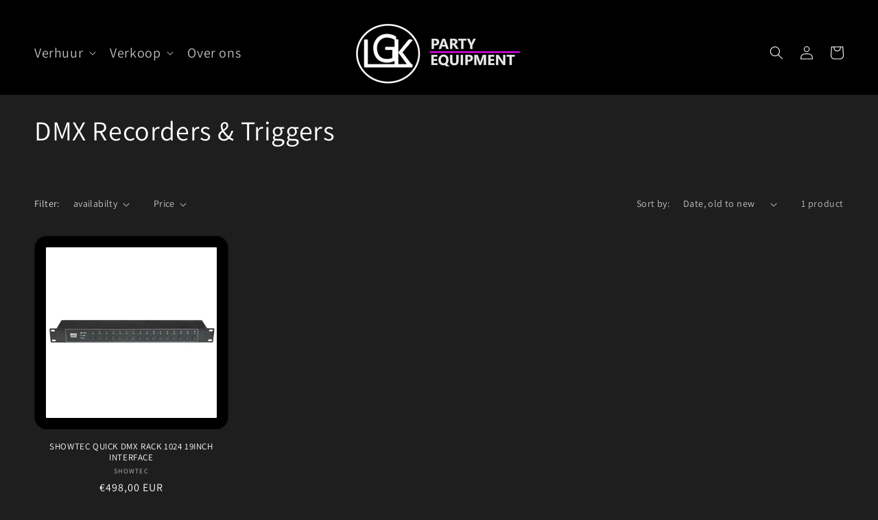

--- FILE ---
content_type: text/html; charset=utf-8
request_url: https://www.lgk-party.nl/en/collections/dmx-recorders-triggers
body_size: 23167
content:
<!doctype html><html class="no-js" lang="en"><!-- Google tag (gtag.js) -->
  <head>
    <meta charset="utf-8">
    <meta http-equiv="X-UA-Compatible" content="IE=edge">
    <meta name="viewport" content="width=device-width,initial-scale=1">
    <meta name="theme-color" content="">
    <link rel="canonical" href="https://www.lgk-party.nl/en/collections/dmx-recorders-triggers">
    <link rel="preconnect" href="https://cdn.shopify.com" crossorigin><link rel="icon" type="image/png" href="//www.lgk-party.nl/cdn/shop/files/Logo_LGK.png?crop=center&height=32&v=1711313175&width=32"><link rel="preconnect" href="https://fonts.shopifycdn.com" crossorigin><title>
      DMX Recorders &amp; Triggers
 &ndash; LGK Party Equipment</title>

    

    

<meta property="og:site_name" content="LGK Party Equipment">
<meta property="og:url" content="https://www.lgk-party.nl/en/collections/dmx-recorders-triggers">
<meta property="og:title" content="DMX Recorders &amp; Triggers">
<meta property="og:type" content="website">
<meta property="og:description" content="LGK Music the No.1 provider of high-quality equipment for the Light and Sound industry!From Movingheads and Smoke Machines to Flightcases and a wide range of cabling!LGK Music has everything for your flying start!"><meta property="og:image" content="http://www.lgk-party.nl/cdn/shop/files/Logo_LGK_party_equipment_a1d42aaf-887d-4495-9bfe-8165c75359cf.png?height=628&pad_color=000000&v=1711914915&width=1200">
  <meta property="og:image:secure_url" content="https://www.lgk-party.nl/cdn/shop/files/Logo_LGK_party_equipment_a1d42aaf-887d-4495-9bfe-8165c75359cf.png?height=628&pad_color=000000&v=1711914915&width=1200">
  <meta property="og:image:width" content="1200">
  <meta property="og:image:height" content="628"><meta name="twitter:card" content="summary_large_image">
<meta name="twitter:title" content="DMX Recorders &amp; Triggers">
<meta name="twitter:description" content="LGK Music the No.1 provider of high-quality equipment for the Light and Sound industry!From Movingheads and Smoke Machines to Flightcases and a wide range of cabling!LGK Music has everything for your flying start!">

    <script async src="https://www.googletagmanager.com/gtag/js?id=G-TKVV1VK3PW"></script>
    <script src="//www.lgk-party.nl/cdn/shop/t/7/assets/constants.js?v=95358004781563950421709048270" defer="defer"></script>
    <script src="//www.lgk-party.nl/cdn/shop/t/7/assets/pubsub.js?v=2921868252632587581709048270" defer="defer"></script>
    <script src="//www.lgk-party.nl/cdn/shop/t/7/assets/global.js?v=127210358271191040921709048270" defer="defer"></script>
    <script>window.performance && window.performance.mark && window.performance.mark('shopify.content_for_header.start');</script><meta name="google-site-verification" content="i1LGv1bYBi-02nNSrGoiQAdVsatxHC7jjLeHq0sJ-uE">
<meta name="facebook-domain-verification" content="ibq7h644g0mon0zqm5zuv61s7feb3t">
<meta name="facebook-domain-verification" content="ch3shwkmc9lmtmxdjf61o4xjoowxg1">
<meta id="shopify-digital-wallet" name="shopify-digital-wallet" content="/60327854286/digital_wallets/dialog">
<link rel="alternate" type="application/atom+xml" title="Feed" href="/en/collections/dmx-recorders-triggers.atom" />
<link rel="alternate" hreflang="x-default" href="https://www.lgk-party.nl/collections/dmx-recorders-triggers">
<link rel="alternate" hreflang="nl" href="https://www.lgk-party.nl/collections/dmx-recorders-triggers">
<link rel="alternate" hreflang="en" href="https://www.lgk-party.nl/en/collections/dmx-recorders-triggers">
<link rel="alternate" type="application/json+oembed" href="https://www.lgk-party.nl/en/collections/dmx-recorders-triggers.oembed">
<script async="async" src="/checkouts/internal/preloads.js?locale=en-NL"></script>
<script id="shopify-features" type="application/json">{"accessToken":"e5914eab6a82e8b64ae92ea2a4069b67","betas":["rich-media-storefront-analytics"],"domain":"www.lgk-party.nl","predictiveSearch":true,"shopId":60327854286,"locale":"en"}</script>
<script>var Shopify = Shopify || {};
Shopify.shop = "lgk-music.myshopify.com";
Shopify.locale = "en";
Shopify.currency = {"active":"EUR","rate":"1.0"};
Shopify.country = "NL";
Shopify.theme = {"name":"LGK Party Equipment","id":158780326218,"schema_name":"Dawn","schema_version":"9.0.0","theme_store_id":null,"role":"main"};
Shopify.theme.handle = "null";
Shopify.theme.style = {"id":null,"handle":null};
Shopify.cdnHost = "www.lgk-party.nl/cdn";
Shopify.routes = Shopify.routes || {};
Shopify.routes.root = "/en/";</script>
<script type="module">!function(o){(o.Shopify=o.Shopify||{}).modules=!0}(window);</script>
<script>!function(o){function n(){var o=[];function n(){o.push(Array.prototype.slice.apply(arguments))}return n.q=o,n}var t=o.Shopify=o.Shopify||{};t.loadFeatures=n(),t.autoloadFeatures=n()}(window);</script>
<script id="shop-js-analytics" type="application/json">{"pageType":"collection"}</script>
<script defer="defer" async type="module" src="//www.lgk-party.nl/cdn/shopifycloud/shop-js/modules/v2/client.init-shop-cart-sync_C5BV16lS.en.esm.js"></script>
<script defer="defer" async type="module" src="//www.lgk-party.nl/cdn/shopifycloud/shop-js/modules/v2/chunk.common_CygWptCX.esm.js"></script>
<script type="module">
  await import("//www.lgk-party.nl/cdn/shopifycloud/shop-js/modules/v2/client.init-shop-cart-sync_C5BV16lS.en.esm.js");
await import("//www.lgk-party.nl/cdn/shopifycloud/shop-js/modules/v2/chunk.common_CygWptCX.esm.js");

  window.Shopify.SignInWithShop?.initShopCartSync?.({"fedCMEnabled":true,"windoidEnabled":true});

</script>
<script id="__st">var __st={"a":60327854286,"offset":3600,"reqid":"3185c6fe-9a8c-468c-b847-1ccc892ab981-1768786325","pageurl":"www.lgk-party.nl\/en\/collections\/dmx-recorders-triggers","u":"74579d6c20a2","p":"collection","rtyp":"collection","rid":279369875662};</script>
<script>window.ShopifyPaypalV4VisibilityTracking = true;</script>
<script id="captcha-bootstrap">!function(){'use strict';const t='contact',e='account',n='new_comment',o=[[t,t],['blogs',n],['comments',n],[t,'customer']],c=[[e,'customer_login'],[e,'guest_login'],[e,'recover_customer_password'],[e,'create_customer']],r=t=>t.map((([t,e])=>`form[action*='/${t}']:not([data-nocaptcha='true']) input[name='form_type'][value='${e}']`)).join(','),a=t=>()=>t?[...document.querySelectorAll(t)].map((t=>t.form)):[];function s(){const t=[...o],e=r(t);return a(e)}const i='password',u='form_key',d=['recaptcha-v3-token','g-recaptcha-response','h-captcha-response',i],f=()=>{try{return window.sessionStorage}catch{return}},m='__shopify_v',_=t=>t.elements[u];function p(t,e,n=!1){try{const o=window.sessionStorage,c=JSON.parse(o.getItem(e)),{data:r}=function(t){const{data:e,action:n}=t;return t[m]||n?{data:e,action:n}:{data:t,action:n}}(c);for(const[e,n]of Object.entries(r))t.elements[e]&&(t.elements[e].value=n);n&&o.removeItem(e)}catch(o){console.error('form repopulation failed',{error:o})}}const l='form_type',E='cptcha';function T(t){t.dataset[E]=!0}const w=window,h=w.document,L='Shopify',v='ce_forms',y='captcha';let A=!1;((t,e)=>{const n=(g='f06e6c50-85a8-45c8-87d0-21a2b65856fe',I='https://cdn.shopify.com/shopifycloud/storefront-forms-hcaptcha/ce_storefront_forms_captcha_hcaptcha.v1.5.2.iife.js',D={infoText:'Protected by hCaptcha',privacyText:'Privacy',termsText:'Terms'},(t,e,n)=>{const o=w[L][v],c=o.bindForm;if(c)return c(t,g,e,D).then(n);var r;o.q.push([[t,g,e,D],n]),r=I,A||(h.body.append(Object.assign(h.createElement('script'),{id:'captcha-provider',async:!0,src:r})),A=!0)});var g,I,D;w[L]=w[L]||{},w[L][v]=w[L][v]||{},w[L][v].q=[],w[L][y]=w[L][y]||{},w[L][y].protect=function(t,e){n(t,void 0,e),T(t)},Object.freeze(w[L][y]),function(t,e,n,w,h,L){const[v,y,A,g]=function(t,e,n){const i=e?o:[],u=t?c:[],d=[...i,...u],f=r(d),m=r(i),_=r(d.filter((([t,e])=>n.includes(e))));return[a(f),a(m),a(_),s()]}(w,h,L),I=t=>{const e=t.target;return e instanceof HTMLFormElement?e:e&&e.form},D=t=>v().includes(t);t.addEventListener('submit',(t=>{const e=I(t);if(!e)return;const n=D(e)&&!e.dataset.hcaptchaBound&&!e.dataset.recaptchaBound,o=_(e),c=g().includes(e)&&(!o||!o.value);(n||c)&&t.preventDefault(),c&&!n&&(function(t){try{if(!f())return;!function(t){const e=f();if(!e)return;const n=_(t);if(!n)return;const o=n.value;o&&e.removeItem(o)}(t);const e=Array.from(Array(32),(()=>Math.random().toString(36)[2])).join('');!function(t,e){_(t)||t.append(Object.assign(document.createElement('input'),{type:'hidden',name:u})),t.elements[u].value=e}(t,e),function(t,e){const n=f();if(!n)return;const o=[...t.querySelectorAll(`input[type='${i}']`)].map((({name:t})=>t)),c=[...d,...o],r={};for(const[a,s]of new FormData(t).entries())c.includes(a)||(r[a]=s);n.setItem(e,JSON.stringify({[m]:1,action:t.action,data:r}))}(t,e)}catch(e){console.error('failed to persist form',e)}}(e),e.submit())}));const S=(t,e)=>{t&&!t.dataset[E]&&(n(t,e.some((e=>e===t))),T(t))};for(const o of['focusin','change'])t.addEventListener(o,(t=>{const e=I(t);D(e)&&S(e,y())}));const B=e.get('form_key'),M=e.get(l),P=B&&M;t.addEventListener('DOMContentLoaded',(()=>{const t=y();if(P)for(const e of t)e.elements[l].value===M&&p(e,B);[...new Set([...A(),...v().filter((t=>'true'===t.dataset.shopifyCaptcha))])].forEach((e=>S(e,t)))}))}(h,new URLSearchParams(w.location.search),n,t,e,['guest_login'])})(!0,!0)}();</script>
<script integrity="sha256-4kQ18oKyAcykRKYeNunJcIwy7WH5gtpwJnB7kiuLZ1E=" data-source-attribution="shopify.loadfeatures" defer="defer" src="//www.lgk-party.nl/cdn/shopifycloud/storefront/assets/storefront/load_feature-a0a9edcb.js" crossorigin="anonymous"></script>
<script data-source-attribution="shopify.dynamic_checkout.dynamic.init">var Shopify=Shopify||{};Shopify.PaymentButton=Shopify.PaymentButton||{isStorefrontPortableWallets:!0,init:function(){window.Shopify.PaymentButton.init=function(){};var t=document.createElement("script");t.src="https://www.lgk-party.nl/cdn/shopifycloud/portable-wallets/latest/portable-wallets.en.js",t.type="module",document.head.appendChild(t)}};
</script>
<script data-source-attribution="shopify.dynamic_checkout.buyer_consent">
  function portableWalletsHideBuyerConsent(e){var t=document.getElementById("shopify-buyer-consent"),n=document.getElementById("shopify-subscription-policy-button");t&&n&&(t.classList.add("hidden"),t.setAttribute("aria-hidden","true"),n.removeEventListener("click",e))}function portableWalletsShowBuyerConsent(e){var t=document.getElementById("shopify-buyer-consent"),n=document.getElementById("shopify-subscription-policy-button");t&&n&&(t.classList.remove("hidden"),t.removeAttribute("aria-hidden"),n.addEventListener("click",e))}window.Shopify?.PaymentButton&&(window.Shopify.PaymentButton.hideBuyerConsent=portableWalletsHideBuyerConsent,window.Shopify.PaymentButton.showBuyerConsent=portableWalletsShowBuyerConsent);
</script>
<script data-source-attribution="shopify.dynamic_checkout.cart.bootstrap">document.addEventListener("DOMContentLoaded",(function(){function t(){return document.querySelector("shopify-accelerated-checkout-cart, shopify-accelerated-checkout")}if(t())Shopify.PaymentButton.init();else{new MutationObserver((function(e,n){t()&&(Shopify.PaymentButton.init(),n.disconnect())})).observe(document.body,{childList:!0,subtree:!0})}}));
</script>
<script id='scb4127' type='text/javascript' async='' src='https://www.lgk-party.nl/cdn/shopifycloud/privacy-banner/storefront-banner.js'></script><script id="sections-script" data-sections="header" defer="defer" src="//www.lgk-party.nl/cdn/shop/t/7/compiled_assets/scripts.js?1208"></script>
<script>window.performance && window.performance.mark && window.performance.mark('shopify.content_for_header.end');</script>


    <style data-shopify>
      @font-face {
  font-family: Assistant;
  font-weight: 400;
  font-style: normal;
  font-display: swap;
  src: url("//www.lgk-party.nl/cdn/fonts/assistant/assistant_n4.9120912a469cad1cc292572851508ca49d12e768.woff2") format("woff2"),
       url("//www.lgk-party.nl/cdn/fonts/assistant/assistant_n4.6e9875ce64e0fefcd3f4446b7ec9036b3ddd2985.woff") format("woff");
}

      @font-face {
  font-family: Assistant;
  font-weight: 700;
  font-style: normal;
  font-display: swap;
  src: url("//www.lgk-party.nl/cdn/fonts/assistant/assistant_n7.bf44452348ec8b8efa3aa3068825305886b1c83c.woff2") format("woff2"),
       url("//www.lgk-party.nl/cdn/fonts/assistant/assistant_n7.0c887fee83f6b3bda822f1150b912c72da0f7b64.woff") format("woff");
}

      
      
      @font-face {
  font-family: Assistant;
  font-weight: 400;
  font-style: normal;
  font-display: swap;
  src: url("//www.lgk-party.nl/cdn/fonts/assistant/assistant_n4.9120912a469cad1cc292572851508ca49d12e768.woff2") format("woff2"),
       url("//www.lgk-party.nl/cdn/fonts/assistant/assistant_n4.6e9875ce64e0fefcd3f4446b7ec9036b3ddd2985.woff") format("woff");
}


      :root {
        --font-body-family: Assistant, sans-serif;
        --font-body-style: normal;
        --font-body-weight: 400;
        --font-body-weight-bold: 700;

        --font-heading-family: Assistant, sans-serif;
        --font-heading-style: normal;
        --font-heading-weight: 400;

        --font-body-scale: 1.0;
        --font-heading-scale: 1.0;

        --color-base-text: 255, 255, 255;
        --color-shadow: 255, 255, 255;
        --color-base-background-1: 30, 30, 30;
        --color-base-background-2: 0, 0, 0;
        --color-base-solid-button-labels: 255, 255, 255;
        --color-base-outline-button-labels: 255, 255, 255;
        --color-base-accent-1: 230, 0, 237;
        --color-base-accent-2: 0, 0, 0;
        --payment-terms-background-color: #1e1e1e;

        --gradient-base-background-1: #1e1e1e;
        --gradient-base-background-2: #000000;
        --gradient-base-accent-1: #e600ed;
        --gradient-base-accent-2: rgba(0,0,0,0);

        --media-padding: px;
        --media-border-opacity: 0.05;
        --media-border-width: 1px;
        --media-radius: 0px;
        --media-shadow-opacity: 0.0;
        --media-shadow-horizontal-offset: 0px;
        --media-shadow-vertical-offset: 4px;
        --media-shadow-blur-radius: 5px;
        --media-shadow-visible: 0;

        --page-width: 140rem;
        --page-width-margin: 0rem;

        --product-card-image-padding: 1.6rem;
        --product-card-corner-radius: 1.8rem;
        --product-card-text-alignment: center;
        --product-card-border-width: 0.1rem;
        --product-card-border-opacity: 0.05;
        --product-card-shadow-opacity: 0.0;
        --product-card-shadow-visible: 0;
        --product-card-shadow-horizontal-offset: 0.0rem;
        --product-card-shadow-vertical-offset: 0.4rem;
        --product-card-shadow-blur-radius: 0.5rem;

        --collection-card-image-padding: 0.0rem;
        --collection-card-corner-radius: 0.0rem;
        --collection-card-text-alignment: center;
        --collection-card-border-width: 0.0rem;
        --collection-card-border-opacity: 0.1;
        --collection-card-shadow-opacity: 0.0;
        --collection-card-shadow-visible: 0;
        --collection-card-shadow-horizontal-offset: 0.0rem;
        --collection-card-shadow-vertical-offset: 0.4rem;
        --collection-card-shadow-blur-radius: 0.5rem;

        --blog-card-image-padding: 0.0rem;
        --blog-card-corner-radius: 0.0rem;
        --blog-card-text-alignment: left;
        --blog-card-border-width: 0.0rem;
        --blog-card-border-opacity: 0.1;
        --blog-card-shadow-opacity: 0.0;
        --blog-card-shadow-visible: 0;
        --blog-card-shadow-horizontal-offset: 0.0rem;
        --blog-card-shadow-vertical-offset: 0.4rem;
        --blog-card-shadow-blur-radius: 0.5rem;

        --badge-corner-radius: 4.0rem;

        --popup-border-width: 1px;
        --popup-border-opacity: 0.1;
        --popup-corner-radius: 0px;
        --popup-shadow-opacity: 0.0;
        --popup-shadow-horizontal-offset: 0px;
        --popup-shadow-vertical-offset: 4px;
        --popup-shadow-blur-radius: 5px;

        --drawer-border-width: 1px;
        --drawer-border-opacity: 0.1;
        --drawer-shadow-opacity: 0.0;
        --drawer-shadow-horizontal-offset: 0px;
        --drawer-shadow-vertical-offset: 4px;
        --drawer-shadow-blur-radius: 5px;

        --spacing-sections-desktop: 0px;
        --spacing-sections-mobile: 0px;

        --grid-desktop-vertical-spacing: 8px;
        --grid-desktop-horizontal-spacing: 8px;
        --grid-mobile-vertical-spacing: 4px;
        --grid-mobile-horizontal-spacing: 4px;

        --text-boxes-border-opacity: 0.1;
        --text-boxes-border-width: 0px;
        --text-boxes-radius: 0px;
        --text-boxes-shadow-opacity: 0.0;
        --text-boxes-shadow-visible: 0;
        --text-boxes-shadow-horizontal-offset: 0px;
        --text-boxes-shadow-vertical-offset: 4px;
        --text-boxes-shadow-blur-radius: 5px;

        --buttons-radius: 2px;
        --buttons-radius-outset: 2px;
        --buttons-border-width: 0px;
        --buttons-border-opacity: 1.0;
        --buttons-shadow-opacity: 0.0;
        --buttons-shadow-visible: 0;
        --buttons-shadow-horizontal-offset: 0px;
        --buttons-shadow-vertical-offset: 4px;
        --buttons-shadow-blur-radius: 0px;
        --buttons-border-offset: 0.3px;

        --inputs-radius: 0px;
        --inputs-border-width: 1px;
        --inputs-border-opacity: 0.55;
        --inputs-shadow-opacity: 0.0;
        --inputs-shadow-horizontal-offset: 0px;
        --inputs-margin-offset: 0px;
        --inputs-shadow-vertical-offset: 4px;
        --inputs-shadow-blur-radius: 5px;
        --inputs-radius-outset: 0px;

        --variant-pills-radius: 40px;
        --variant-pills-border-width: 1px;
        --variant-pills-border-opacity: 0.55;
        --variant-pills-shadow-opacity: 0.0;
        --variant-pills-shadow-horizontal-offset: 0px;
        --variant-pills-shadow-vertical-offset: 4px;
        --variant-pills-shadow-blur-radius: 5px;
      }

      *,
      *::before,
      *::after {
        box-sizing: inherit;
      }

      html {
        box-sizing: border-box;
        font-size: calc(var(--font-body-scale) * 62.5%);
        height: 100%;
      }

      body {
        display: grid;
        grid-template-rows: auto auto 1fr auto;
        grid-template-columns: 100%;
        min-height: 100%;
        margin: 0;
        font-size: 1.5rem;
        letter-spacing: 0.06rem;
        line-height: calc(1 + 0.8 / var(--font-body-scale));
        font-family: var(--font-body-family);
        font-style: var(--font-body-style);
        font-weight: var(--font-body-weight);
      }

      @media screen and (min-width: 750px) {
        body {
          font-size: 1.6rem;
        }
      }
    </style>

    <link href="//www.lgk-party.nl/cdn/shop/t/7/assets/base.css?v=85962247439056114971709048269" rel="stylesheet" type="text/css" media="all" />
<link rel="preload" as="font" href="//www.lgk-party.nl/cdn/fonts/assistant/assistant_n4.9120912a469cad1cc292572851508ca49d12e768.woff2" type="font/woff2" crossorigin><link rel="preload" as="font" href="//www.lgk-party.nl/cdn/fonts/assistant/assistant_n4.9120912a469cad1cc292572851508ca49d12e768.woff2" type="font/woff2" crossorigin><link rel="stylesheet" href="//www.lgk-party.nl/cdn/shop/t/7/assets/component-predictive-search.css?v=85913294783299393391709048270" media="print" onload="this.media='all'"><script>document.documentElement.className = document.documentElement.className.replace('no-js', 'js');
    if (Shopify.designMode) {
      document.documentElement.classList.add('shopify-design-mode');
    }
    </script>
<!-- BEGIN app block: shopify://apps/quoter-request-quotes/blocks/app-embed/e2da3917-448d-4359-8c82-927c129dee05 -->
     <script type="text/javascript"> gsProductId = ""; gsCustomerId = ""; gsShopName = "www.lgk-party.nl";   gsProductName = ""; gsProductHandle = ""; gsProductPrice = "";  gsProductImage = "//www.lgk-party.nl/cdn/shopifycloud/storefront/assets/no-image-100-2a702f30_small.gif"; </script><script   type="text/javascript" charset="utf-8" src="https://gravity-software.com/js/shopify/cfp_bystore60327854286.js?v=db9c79dd4a5bee3d7455af0938d5ac62"></script> <link rel="stylesheet" href="https://gravity-software.com/js/shopify/jqueryui/jquery-uinew.min60327854286.css?v=db9c79dd4a5bee3d7455af0938d5ac62"/>
     

 
    
<!-- END app block --><link href="https://monorail-edge.shopifysvc.com" rel="dns-prefetch">
<script>(function(){if ("sendBeacon" in navigator && "performance" in window) {try {var session_token_from_headers = performance.getEntriesByType('navigation')[0].serverTiming.find(x => x.name == '_s').description;} catch {var session_token_from_headers = undefined;}var session_cookie_matches = document.cookie.match(/_shopify_s=([^;]*)/);var session_token_from_cookie = session_cookie_matches && session_cookie_matches.length === 2 ? session_cookie_matches[1] : "";var session_token = session_token_from_headers || session_token_from_cookie || "";function handle_abandonment_event(e) {var entries = performance.getEntries().filter(function(entry) {return /monorail-edge.shopifysvc.com/.test(entry.name);});if (!window.abandonment_tracked && entries.length === 0) {window.abandonment_tracked = true;var currentMs = Date.now();var navigation_start = performance.timing.navigationStart;var payload = {shop_id: 60327854286,url: window.location.href,navigation_start,duration: currentMs - navigation_start,session_token,page_type: "collection"};window.navigator.sendBeacon("https://monorail-edge.shopifysvc.com/v1/produce", JSON.stringify({schema_id: "online_store_buyer_site_abandonment/1.1",payload: payload,metadata: {event_created_at_ms: currentMs,event_sent_at_ms: currentMs}}));}}window.addEventListener('pagehide', handle_abandonment_event);}}());</script>
<script id="web-pixels-manager-setup">(function e(e,d,r,n,o){if(void 0===o&&(o={}),!Boolean(null===(a=null===(i=window.Shopify)||void 0===i?void 0:i.analytics)||void 0===a?void 0:a.replayQueue)){var i,a;window.Shopify=window.Shopify||{};var t=window.Shopify;t.analytics=t.analytics||{};var s=t.analytics;s.replayQueue=[],s.publish=function(e,d,r){return s.replayQueue.push([e,d,r]),!0};try{self.performance.mark("wpm:start")}catch(e){}var l=function(){var e={modern:/Edge?\/(1{2}[4-9]|1[2-9]\d|[2-9]\d{2}|\d{4,})\.\d+(\.\d+|)|Firefox\/(1{2}[4-9]|1[2-9]\d|[2-9]\d{2}|\d{4,})\.\d+(\.\d+|)|Chrom(ium|e)\/(9{2}|\d{3,})\.\d+(\.\d+|)|(Maci|X1{2}).+ Version\/(15\.\d+|(1[6-9]|[2-9]\d|\d{3,})\.\d+)([,.]\d+|)( \(\w+\)|)( Mobile\/\w+|) Safari\/|Chrome.+OPR\/(9{2}|\d{3,})\.\d+\.\d+|(CPU[ +]OS|iPhone[ +]OS|CPU[ +]iPhone|CPU IPhone OS|CPU iPad OS)[ +]+(15[._]\d+|(1[6-9]|[2-9]\d|\d{3,})[._]\d+)([._]\d+|)|Android:?[ /-](13[3-9]|1[4-9]\d|[2-9]\d{2}|\d{4,})(\.\d+|)(\.\d+|)|Android.+Firefox\/(13[5-9]|1[4-9]\d|[2-9]\d{2}|\d{4,})\.\d+(\.\d+|)|Android.+Chrom(ium|e)\/(13[3-9]|1[4-9]\d|[2-9]\d{2}|\d{4,})\.\d+(\.\d+|)|SamsungBrowser\/([2-9]\d|\d{3,})\.\d+/,legacy:/Edge?\/(1[6-9]|[2-9]\d|\d{3,})\.\d+(\.\d+|)|Firefox\/(5[4-9]|[6-9]\d|\d{3,})\.\d+(\.\d+|)|Chrom(ium|e)\/(5[1-9]|[6-9]\d|\d{3,})\.\d+(\.\d+|)([\d.]+$|.*Safari\/(?![\d.]+ Edge\/[\d.]+$))|(Maci|X1{2}).+ Version\/(10\.\d+|(1[1-9]|[2-9]\d|\d{3,})\.\d+)([,.]\d+|)( \(\w+\)|)( Mobile\/\w+|) Safari\/|Chrome.+OPR\/(3[89]|[4-9]\d|\d{3,})\.\d+\.\d+|(CPU[ +]OS|iPhone[ +]OS|CPU[ +]iPhone|CPU IPhone OS|CPU iPad OS)[ +]+(10[._]\d+|(1[1-9]|[2-9]\d|\d{3,})[._]\d+)([._]\d+|)|Android:?[ /-](13[3-9]|1[4-9]\d|[2-9]\d{2}|\d{4,})(\.\d+|)(\.\d+|)|Mobile Safari.+OPR\/([89]\d|\d{3,})\.\d+\.\d+|Android.+Firefox\/(13[5-9]|1[4-9]\d|[2-9]\d{2}|\d{4,})\.\d+(\.\d+|)|Android.+Chrom(ium|e)\/(13[3-9]|1[4-9]\d|[2-9]\d{2}|\d{4,})\.\d+(\.\d+|)|Android.+(UC? ?Browser|UCWEB|U3)[ /]?(15\.([5-9]|\d{2,})|(1[6-9]|[2-9]\d|\d{3,})\.\d+)\.\d+|SamsungBrowser\/(5\.\d+|([6-9]|\d{2,})\.\d+)|Android.+MQ{2}Browser\/(14(\.(9|\d{2,})|)|(1[5-9]|[2-9]\d|\d{3,})(\.\d+|))(\.\d+|)|K[Aa][Ii]OS\/(3\.\d+|([4-9]|\d{2,})\.\d+)(\.\d+|)/},d=e.modern,r=e.legacy,n=navigator.userAgent;return n.match(d)?"modern":n.match(r)?"legacy":"unknown"}(),u="modern"===l?"modern":"legacy",c=(null!=n?n:{modern:"",legacy:""})[u],f=function(e){return[e.baseUrl,"/wpm","/b",e.hashVersion,"modern"===e.buildTarget?"m":"l",".js"].join("")}({baseUrl:d,hashVersion:r,buildTarget:u}),m=function(e){var d=e.version,r=e.bundleTarget,n=e.surface,o=e.pageUrl,i=e.monorailEndpoint;return{emit:function(e){var a=e.status,t=e.errorMsg,s=(new Date).getTime(),l=JSON.stringify({metadata:{event_sent_at_ms:s},events:[{schema_id:"web_pixels_manager_load/3.1",payload:{version:d,bundle_target:r,page_url:o,status:a,surface:n,error_msg:t},metadata:{event_created_at_ms:s}}]});if(!i)return console&&console.warn&&console.warn("[Web Pixels Manager] No Monorail endpoint provided, skipping logging."),!1;try{return self.navigator.sendBeacon.bind(self.navigator)(i,l)}catch(e){}var u=new XMLHttpRequest;try{return u.open("POST",i,!0),u.setRequestHeader("Content-Type","text/plain"),u.send(l),!0}catch(e){return console&&console.warn&&console.warn("[Web Pixels Manager] Got an unhandled error while logging to Monorail."),!1}}}}({version:r,bundleTarget:l,surface:e.surface,pageUrl:self.location.href,monorailEndpoint:e.monorailEndpoint});try{o.browserTarget=l,function(e){var d=e.src,r=e.async,n=void 0===r||r,o=e.onload,i=e.onerror,a=e.sri,t=e.scriptDataAttributes,s=void 0===t?{}:t,l=document.createElement("script"),u=document.querySelector("head"),c=document.querySelector("body");if(l.async=n,l.src=d,a&&(l.integrity=a,l.crossOrigin="anonymous"),s)for(var f in s)if(Object.prototype.hasOwnProperty.call(s,f))try{l.dataset[f]=s[f]}catch(e){}if(o&&l.addEventListener("load",o),i&&l.addEventListener("error",i),u)u.appendChild(l);else{if(!c)throw new Error("Did not find a head or body element to append the script");c.appendChild(l)}}({src:f,async:!0,onload:function(){if(!function(){var e,d;return Boolean(null===(d=null===(e=window.Shopify)||void 0===e?void 0:e.analytics)||void 0===d?void 0:d.initialized)}()){var d=window.webPixelsManager.init(e)||void 0;if(d){var r=window.Shopify.analytics;r.replayQueue.forEach((function(e){var r=e[0],n=e[1],o=e[2];d.publishCustomEvent(r,n,o)})),r.replayQueue=[],r.publish=d.publishCustomEvent,r.visitor=d.visitor,r.initialized=!0}}},onerror:function(){return m.emit({status:"failed",errorMsg:"".concat(f," has failed to load")})},sri:function(e){var d=/^sha384-[A-Za-z0-9+/=]+$/;return"string"==typeof e&&d.test(e)}(c)?c:"",scriptDataAttributes:o}),m.emit({status:"loading"})}catch(e){m.emit({status:"failed",errorMsg:(null==e?void 0:e.message)||"Unknown error"})}}})({shopId: 60327854286,storefrontBaseUrl: "https://www.lgk-party.nl",extensionsBaseUrl: "https://extensions.shopifycdn.com/cdn/shopifycloud/web-pixels-manager",monorailEndpoint: "https://monorail-edge.shopifysvc.com/unstable/produce_batch",surface: "storefront-renderer",enabledBetaFlags: ["2dca8a86"],webPixelsConfigList: [{"id":"1010041162","configuration":"{\"config\":\"{\\\"pixel_id\\\":\\\"G-DBZ9GDYRRM\\\",\\\"target_country\\\":\\\"NL\\\",\\\"gtag_events\\\":[{\\\"type\\\":\\\"search\\\",\\\"action_label\\\":[\\\"G-DBZ9GDYRRM\\\",\\\"AW-10799429864\\\/7wbDCISpk8kDEOjxyJ0o\\\"]},{\\\"type\\\":\\\"begin_checkout\\\",\\\"action_label\\\":[\\\"G-DBZ9GDYRRM\\\",\\\"AW-10799429864\\\/y5FDCIGpk8kDEOjxyJ0o\\\"]},{\\\"type\\\":\\\"view_item\\\",\\\"action_label\\\":[\\\"G-DBZ9GDYRRM\\\",\\\"AW-10799429864\\\/BS6mCPuok8kDEOjxyJ0o\\\",\\\"MC-1799ST195H\\\"]},{\\\"type\\\":\\\"purchase\\\",\\\"action_label\\\":[\\\"G-DBZ9GDYRRM\\\",\\\"AW-10799429864\\\/8kdUCPiok8kDEOjxyJ0o\\\",\\\"MC-1799ST195H\\\"]},{\\\"type\\\":\\\"page_view\\\",\\\"action_label\\\":[\\\"G-DBZ9GDYRRM\\\",\\\"AW-10799429864\\\/UWdKCPWok8kDEOjxyJ0o\\\",\\\"MC-1799ST195H\\\"]},{\\\"type\\\":\\\"add_payment_info\\\",\\\"action_label\\\":[\\\"G-DBZ9GDYRRM\\\",\\\"AW-10799429864\\\/T17jCIepk8kDEOjxyJ0o\\\"]},{\\\"type\\\":\\\"add_to_cart\\\",\\\"action_label\\\":[\\\"G-DBZ9GDYRRM\\\",\\\"AW-10799429864\\\/oG7PCP6ok8kDEOjxyJ0o\\\"]}],\\\"enable_monitoring_mode\\\":false}\"}","eventPayloadVersion":"v1","runtimeContext":"OPEN","scriptVersion":"b2a88bafab3e21179ed38636efcd8a93","type":"APP","apiClientId":1780363,"privacyPurposes":[],"dataSharingAdjustments":{"protectedCustomerApprovalScopes":["read_customer_address","read_customer_email","read_customer_name","read_customer_personal_data","read_customer_phone"]}},{"id":"431653194","configuration":"{\"pixel_id\":\"563554388069969\",\"pixel_type\":\"facebook_pixel\",\"metaapp_system_user_token\":\"-\"}","eventPayloadVersion":"v1","runtimeContext":"OPEN","scriptVersion":"ca16bc87fe92b6042fbaa3acc2fbdaa6","type":"APP","apiClientId":2329312,"privacyPurposes":["ANALYTICS","MARKETING","SALE_OF_DATA"],"dataSharingAdjustments":{"protectedCustomerApprovalScopes":["read_customer_address","read_customer_email","read_customer_name","read_customer_personal_data","read_customer_phone"]}},{"id":"shopify-app-pixel","configuration":"{}","eventPayloadVersion":"v1","runtimeContext":"STRICT","scriptVersion":"0450","apiClientId":"shopify-pixel","type":"APP","privacyPurposes":["ANALYTICS","MARKETING"]},{"id":"shopify-custom-pixel","eventPayloadVersion":"v1","runtimeContext":"LAX","scriptVersion":"0450","apiClientId":"shopify-pixel","type":"CUSTOM","privacyPurposes":["ANALYTICS","MARKETING"]}],isMerchantRequest: false,initData: {"shop":{"name":"LGK Party Equipment","paymentSettings":{"currencyCode":"EUR"},"myshopifyDomain":"lgk-music.myshopify.com","countryCode":"NL","storefrontUrl":"https:\/\/www.lgk-party.nl\/en"},"customer":null,"cart":null,"checkout":null,"productVariants":[],"purchasingCompany":null},},"https://www.lgk-party.nl/cdn","fcfee988w5aeb613cpc8e4bc33m6693e112",{"modern":"","legacy":""},{"shopId":"60327854286","storefrontBaseUrl":"https:\/\/www.lgk-party.nl","extensionBaseUrl":"https:\/\/extensions.shopifycdn.com\/cdn\/shopifycloud\/web-pixels-manager","surface":"storefront-renderer","enabledBetaFlags":"[\"2dca8a86\"]","isMerchantRequest":"false","hashVersion":"fcfee988w5aeb613cpc8e4bc33m6693e112","publish":"custom","events":"[[\"page_viewed\",{}],[\"collection_viewed\",{\"collection\":{\"id\":\"279369875662\",\"title\":\"DMX Recorders \u0026 Triggers\",\"productVariants\":[{\"price\":{\"amount\":498.0,\"currencyCode\":\"EUR\"},\"product\":{\"title\":\"SHOWTEC QUICK DMX RACK 1024 19INCH INTERFACE\",\"vendor\":\"Showtec\",\"id\":\"6840413847758\",\"untranslatedTitle\":\"SHOWTEC QUICK DMX RACK 1024 19INCH INTERFACE\",\"url\":\"\/en\/products\/showtec-led-commander-dmx-lichtcontroller\",\"type\":\"\"},\"id\":\"40577131970766\",\"image\":{\"src\":\"\/\/www.lgk-party.nl\/cdn\/shop\/products\/showtec-quick-dmx-rack-1024-19-inch-interface.jpg?v=1676303230\"},\"sku\":\"50058\",\"title\":\"Default Title\",\"untranslatedTitle\":\"Default Title\"}]}}]]"});</script><script>
  window.ShopifyAnalytics = window.ShopifyAnalytics || {};
  window.ShopifyAnalytics.meta = window.ShopifyAnalytics.meta || {};
  window.ShopifyAnalytics.meta.currency = 'EUR';
  var meta = {"products":[{"id":6840413847758,"gid":"gid:\/\/shopify\/Product\/6840413847758","vendor":"Showtec","type":"","handle":"showtec-led-commander-dmx-lichtcontroller","variants":[{"id":40577131970766,"price":49800,"name":"SHOWTEC QUICK DMX RACK 1024 19INCH INTERFACE","public_title":null,"sku":"50058"}],"remote":false}],"page":{"pageType":"collection","resourceType":"collection","resourceId":279369875662,"requestId":"3185c6fe-9a8c-468c-b847-1ccc892ab981-1768786325"}};
  for (var attr in meta) {
    window.ShopifyAnalytics.meta[attr] = meta[attr];
  }
</script>
<script class="analytics">
  (function () {
    var customDocumentWrite = function(content) {
      var jquery = null;

      if (window.jQuery) {
        jquery = window.jQuery;
      } else if (window.Checkout && window.Checkout.$) {
        jquery = window.Checkout.$;
      }

      if (jquery) {
        jquery('body').append(content);
      }
    };

    var hasLoggedConversion = function(token) {
      if (token) {
        return document.cookie.indexOf('loggedConversion=' + token) !== -1;
      }
      return false;
    }

    var setCookieIfConversion = function(token) {
      if (token) {
        var twoMonthsFromNow = new Date(Date.now());
        twoMonthsFromNow.setMonth(twoMonthsFromNow.getMonth() + 2);

        document.cookie = 'loggedConversion=' + token + '; expires=' + twoMonthsFromNow;
      }
    }

    var trekkie = window.ShopifyAnalytics.lib = window.trekkie = window.trekkie || [];
    if (trekkie.integrations) {
      return;
    }
    trekkie.methods = [
      'identify',
      'page',
      'ready',
      'track',
      'trackForm',
      'trackLink'
    ];
    trekkie.factory = function(method) {
      return function() {
        var args = Array.prototype.slice.call(arguments);
        args.unshift(method);
        trekkie.push(args);
        return trekkie;
      };
    };
    for (var i = 0; i < trekkie.methods.length; i++) {
      var key = trekkie.methods[i];
      trekkie[key] = trekkie.factory(key);
    }
    trekkie.load = function(config) {
      trekkie.config = config || {};
      trekkie.config.initialDocumentCookie = document.cookie;
      var first = document.getElementsByTagName('script')[0];
      var script = document.createElement('script');
      script.type = 'text/javascript';
      script.onerror = function(e) {
        var scriptFallback = document.createElement('script');
        scriptFallback.type = 'text/javascript';
        scriptFallback.onerror = function(error) {
                var Monorail = {
      produce: function produce(monorailDomain, schemaId, payload) {
        var currentMs = new Date().getTime();
        var event = {
          schema_id: schemaId,
          payload: payload,
          metadata: {
            event_created_at_ms: currentMs,
            event_sent_at_ms: currentMs
          }
        };
        return Monorail.sendRequest("https://" + monorailDomain + "/v1/produce", JSON.stringify(event));
      },
      sendRequest: function sendRequest(endpointUrl, payload) {
        // Try the sendBeacon API
        if (window && window.navigator && typeof window.navigator.sendBeacon === 'function' && typeof window.Blob === 'function' && !Monorail.isIos12()) {
          var blobData = new window.Blob([payload], {
            type: 'text/plain'
          });

          if (window.navigator.sendBeacon(endpointUrl, blobData)) {
            return true;
          } // sendBeacon was not successful

        } // XHR beacon

        var xhr = new XMLHttpRequest();

        try {
          xhr.open('POST', endpointUrl);
          xhr.setRequestHeader('Content-Type', 'text/plain');
          xhr.send(payload);
        } catch (e) {
          console.log(e);
        }

        return false;
      },
      isIos12: function isIos12() {
        return window.navigator.userAgent.lastIndexOf('iPhone; CPU iPhone OS 12_') !== -1 || window.navigator.userAgent.lastIndexOf('iPad; CPU OS 12_') !== -1;
      }
    };
    Monorail.produce('monorail-edge.shopifysvc.com',
      'trekkie_storefront_load_errors/1.1',
      {shop_id: 60327854286,
      theme_id: 158780326218,
      app_name: "storefront",
      context_url: window.location.href,
      source_url: "//www.lgk-party.nl/cdn/s/trekkie.storefront.cd680fe47e6c39ca5d5df5f0a32d569bc48c0f27.min.js"});

        };
        scriptFallback.async = true;
        scriptFallback.src = '//www.lgk-party.nl/cdn/s/trekkie.storefront.cd680fe47e6c39ca5d5df5f0a32d569bc48c0f27.min.js';
        first.parentNode.insertBefore(scriptFallback, first);
      };
      script.async = true;
      script.src = '//www.lgk-party.nl/cdn/s/trekkie.storefront.cd680fe47e6c39ca5d5df5f0a32d569bc48c0f27.min.js';
      first.parentNode.insertBefore(script, first);
    };
    trekkie.load(
      {"Trekkie":{"appName":"storefront","development":false,"defaultAttributes":{"shopId":60327854286,"isMerchantRequest":null,"themeId":158780326218,"themeCityHash":"14866868141674483801","contentLanguage":"en","currency":"EUR","eventMetadataId":"121f6b55-95ba-4976-becd-38d5bbea0fed"},"isServerSideCookieWritingEnabled":true,"monorailRegion":"shop_domain","enabledBetaFlags":["65f19447"]},"Session Attribution":{},"S2S":{"facebookCapiEnabled":true,"source":"trekkie-storefront-renderer","apiClientId":580111}}
    );

    var loaded = false;
    trekkie.ready(function() {
      if (loaded) return;
      loaded = true;

      window.ShopifyAnalytics.lib = window.trekkie;

      var originalDocumentWrite = document.write;
      document.write = customDocumentWrite;
      try { window.ShopifyAnalytics.merchantGoogleAnalytics.call(this); } catch(error) {};
      document.write = originalDocumentWrite;

      window.ShopifyAnalytics.lib.page(null,{"pageType":"collection","resourceType":"collection","resourceId":279369875662,"requestId":"3185c6fe-9a8c-468c-b847-1ccc892ab981-1768786325","shopifyEmitted":true});

      var match = window.location.pathname.match(/checkouts\/(.+)\/(thank_you|post_purchase)/)
      var token = match? match[1]: undefined;
      if (!hasLoggedConversion(token)) {
        setCookieIfConversion(token);
        window.ShopifyAnalytics.lib.track("Viewed Product Category",{"currency":"EUR","category":"Collection: dmx-recorders-triggers","collectionName":"dmx-recorders-triggers","collectionId":279369875662,"nonInteraction":true},undefined,undefined,{"shopifyEmitted":true});
      }
    });


        var eventsListenerScript = document.createElement('script');
        eventsListenerScript.async = true;
        eventsListenerScript.src = "//www.lgk-party.nl/cdn/shopifycloud/storefront/assets/shop_events_listener-3da45d37.js";
        document.getElementsByTagName('head')[0].appendChild(eventsListenerScript);

})();</script>
  <script>
  if (!window.ga || (window.ga && typeof window.ga !== 'function')) {
    window.ga = function ga() {
      (window.ga.q = window.ga.q || []).push(arguments);
      if (window.Shopify && window.Shopify.analytics && typeof window.Shopify.analytics.publish === 'function') {
        window.Shopify.analytics.publish("ga_stub_called", {}, {sendTo: "google_osp_migration"});
      }
      console.error("Shopify's Google Analytics stub called with:", Array.from(arguments), "\nSee https://help.shopify.com/manual/promoting-marketing/pixels/pixel-migration#google for more information.");
    };
    if (window.Shopify && window.Shopify.analytics && typeof window.Shopify.analytics.publish === 'function') {
      window.Shopify.analytics.publish("ga_stub_initialized", {}, {sendTo: "google_osp_migration"});
    }
  }
</script>
<script
  defer
  src="https://www.lgk-party.nl/cdn/shopifycloud/perf-kit/shopify-perf-kit-3.0.4.min.js"
  data-application="storefront-renderer"
  data-shop-id="60327854286"
  data-render-region="gcp-us-east1"
  data-page-type="collection"
  data-theme-instance-id="158780326218"
  data-theme-name="Dawn"
  data-theme-version="9.0.0"
  data-monorail-region="shop_domain"
  data-resource-timing-sampling-rate="10"
  data-shs="true"
  data-shs-beacon="true"
  data-shs-export-with-fetch="true"
  data-shs-logs-sample-rate="1"
  data-shs-beacon-endpoint="https://www.lgk-party.nl/api/collect"
></script>
</head>
  <body class="gradient">
    <a class="skip-to-content-link button visually-hidden" href="#MainContent">
      Skip to content
    </a><!-- BEGIN sections: header-group -->
<div id="shopify-section-sections--20866174746954__announcement-bar" class="shopify-section shopify-section-group-header-group announcement-bar-section">
</div><div id="shopify-section-sections--20866174746954__header" class="shopify-section shopify-section-group-header-group section-header"><link rel="stylesheet" href="//www.lgk-party.nl/cdn/shop/t/7/assets/component-list-menu.css?v=151968516119678728991709048270" media="print" onload="this.media='all'">
<link rel="stylesheet" href="//www.lgk-party.nl/cdn/shop/t/7/assets/component-search.css?v=184225813856820874251709048270" media="print" onload="this.media='all'">
<link rel="stylesheet" href="//www.lgk-party.nl/cdn/shop/t/7/assets/component-menu-drawer.css?v=94074963897493609391709048270" media="print" onload="this.media='all'">
<link rel="stylesheet" href="//www.lgk-party.nl/cdn/shop/t/7/assets/component-cart-notification.css?v=108833082844665799571709048269" media="print" onload="this.media='all'">
<link rel="stylesheet" href="//www.lgk-party.nl/cdn/shop/t/7/assets/component-cart-items.css?v=29412722223528841861709048269" media="print" onload="this.media='all'"><link rel="stylesheet" href="//www.lgk-party.nl/cdn/shop/t/7/assets/component-price.css?v=65402837579211014041709048270" media="print" onload="this.media='all'">
  <link rel="stylesheet" href="//www.lgk-party.nl/cdn/shop/t/7/assets/component-loading-overlay.css?v=167310470843593579841709048270" media="print" onload="this.media='all'"><noscript><link href="//www.lgk-party.nl/cdn/shop/t/7/assets/component-list-menu.css?v=151968516119678728991709048270" rel="stylesheet" type="text/css" media="all" /></noscript>
<noscript><link href="//www.lgk-party.nl/cdn/shop/t/7/assets/component-search.css?v=184225813856820874251709048270" rel="stylesheet" type="text/css" media="all" /></noscript>
<noscript><link href="//www.lgk-party.nl/cdn/shop/t/7/assets/component-menu-drawer.css?v=94074963897493609391709048270" rel="stylesheet" type="text/css" media="all" /></noscript>
<noscript><link href="//www.lgk-party.nl/cdn/shop/t/7/assets/component-cart-notification.css?v=108833082844665799571709048269" rel="stylesheet" type="text/css" media="all" /></noscript>
<noscript><link href="//www.lgk-party.nl/cdn/shop/t/7/assets/component-cart-items.css?v=29412722223528841861709048269" rel="stylesheet" type="text/css" media="all" /></noscript>

<style>
  header-drawer {
    justify-self: start;
    margin-left: -1.2rem;
  }.scrolled-past-header .header__heading-logo-wrapper {
      width: 75%;
    }@media screen and (min-width: 990px) {
      header-drawer {
        display: none;
      }
    }.menu-drawer-container {
    display: flex;
  }

  .list-menu {
    list-style: none;
    padding: 0;
    margin: 0;
  }

  .list-menu--inline {
    display: inline-flex;
    flex-wrap: wrap;
  }

  summary.list-menu__item {
    padding-right: 2.7rem;
  }

  .list-menu__item {
    display: flex;
    align-items: center;
    line-height: calc(1 + 0.3 / var(--font-body-scale));
  }

  .list-menu__item--link {
    text-decoration: none;
    padding-bottom: 1rem;
    padding-top: 1rem;
    line-height: calc(1 + 0.8 / var(--font-body-scale));
  }

  @media screen and (min-width: 750px) {
    .list-menu__item--link {
      padding-bottom: 0.5rem;
      padding-top: 0.5rem;
    }
  }
</style><style data-shopify>.header {
    padding-top: 10px;
    padding-bottom: 2px;
  }

  .section-header {
    position: sticky; /* This is for fixing a Safari z-index issue. PR #2147 */
    margin-bottom: 0px;
  }

  @media screen and (min-width: 750px) {
    .section-header {
      margin-bottom: 0px;
    }
  }

  @media screen and (min-width: 990px) {
    .header {
      padding-top: 20px;
      padding-bottom: 4px;
    }
  }</style><script src="//www.lgk-party.nl/cdn/shop/t/7/assets/details-disclosure.js?v=153497636716254413831709048270" defer="defer"></script>
<script src="//www.lgk-party.nl/cdn/shop/t/7/assets/details-modal.js?v=4511761896672669691709048270" defer="defer"></script>
<script src="//www.lgk-party.nl/cdn/shop/t/7/assets/cart-notification.js?v=160453272920806432391709048269" defer="defer"></script>
<script src="//www.lgk-party.nl/cdn/shop/t/7/assets/search-form.js?v=113639710312857635801709048270" defer="defer"></script><svg xmlns="http://www.w3.org/2000/svg" class="hidden">
  <symbol id="icon-search" viewbox="0 0 18 19" fill="none">
    <path fill-rule="evenodd" clip-rule="evenodd" d="M11.03 11.68A5.784 5.784 0 112.85 3.5a5.784 5.784 0 018.18 8.18zm.26 1.12a6.78 6.78 0 11.72-.7l5.4 5.4a.5.5 0 11-.71.7l-5.41-5.4z" fill="currentColor"/>
  </symbol>

  <symbol id="icon-reset" class="icon icon-close"  fill="none" viewBox="0 0 18 18" stroke="currentColor">
    <circle r="8.5" cy="9" cx="9" stroke-opacity="0.2"/>
    <path d="M6.82972 6.82915L1.17193 1.17097" stroke-linecap="round" stroke-linejoin="round" transform="translate(5 5)"/>
    <path d="M1.22896 6.88502L6.77288 1.11523" stroke-linecap="round" stroke-linejoin="round" transform="translate(5 5)"/>
  </symbol>

  <symbol id="icon-close" class="icon icon-close" fill="none" viewBox="0 0 18 17">
    <path d="M.865 15.978a.5.5 0 00.707.707l7.433-7.431 7.579 7.282a.501.501 0 00.846-.37.5.5 0 00-.153-.351L9.712 8.546l7.417-7.416a.5.5 0 10-.707-.708L8.991 7.853 1.413.573a.5.5 0 10-.693.72l7.563 7.268-7.418 7.417z" fill="currentColor">
  </symbol>
</svg><sticky-header data-sticky-type="reduce-logo-size" class="header-wrapper color-background-2 gradient header-wrapper--border-bottom">
  <header class="header header--middle-center header--mobile-center page-width header--has-menu"><header-drawer data-breakpoint="tablet">
        <details id="Details-menu-drawer-container" class="menu-drawer-container">
          <summary class="header__icon header__icon--menu header__icon--summary link focus-inset" aria-label="Menu">
            <span>
              <svg
  xmlns="http://www.w3.org/2000/svg"
  aria-hidden="true"
  focusable="false"
  class="icon icon-hamburger"
  fill="none"
  viewBox="0 0 18 16"
>
  <path d="M1 .5a.5.5 0 100 1h15.71a.5.5 0 000-1H1zM.5 8a.5.5 0 01.5-.5h15.71a.5.5 0 010 1H1A.5.5 0 01.5 8zm0 7a.5.5 0 01.5-.5h15.71a.5.5 0 010 1H1a.5.5 0 01-.5-.5z" fill="currentColor">
</svg>

              <svg
  xmlns="http://www.w3.org/2000/svg"
  aria-hidden="true"
  focusable="false"
  class="icon icon-close"
  fill="none"
  viewBox="0 0 18 17"
>
  <path d="M.865 15.978a.5.5 0 00.707.707l7.433-7.431 7.579 7.282a.501.501 0 00.846-.37.5.5 0 00-.153-.351L9.712 8.546l7.417-7.416a.5.5 0 10-.707-.708L8.991 7.853 1.413.573a.5.5 0 10-.693.72l7.563 7.268-7.418 7.417z" fill="currentColor">
</svg>

            </span>
          </summary>
          <div id="menu-drawer" class="gradient menu-drawer motion-reduce" tabindex="-1">
            <div class="menu-drawer__inner-container">
              <div class="menu-drawer__navigation-container">
                <nav class="menu-drawer__navigation">
                  <ul class="menu-drawer__menu has-submenu list-menu" role="list"><li><details id="Details-menu-drawer-menu-item-1">
                            <summary class="menu-drawer__menu-item list-menu__item link link--text focus-inset">
                              Verhuur
                              <svg
  viewBox="0 0 14 10"
  fill="none"
  aria-hidden="true"
  focusable="false"
  class="icon icon-arrow"
  xmlns="http://www.w3.org/2000/svg"
>
  <path fill-rule="evenodd" clip-rule="evenodd" d="M8.537.808a.5.5 0 01.817-.162l4 4a.5.5 0 010 .708l-4 4a.5.5 0 11-.708-.708L11.793 5.5H1a.5.5 0 010-1h10.793L8.646 1.354a.5.5 0 01-.109-.546z" fill="currentColor">
</svg>

                              <svg aria-hidden="true" focusable="false" class="icon icon-caret" viewBox="0 0 10 6">
  <path fill-rule="evenodd" clip-rule="evenodd" d="M9.354.646a.5.5 0 00-.708 0L5 4.293 1.354.646a.5.5 0 00-.708.708l4 4a.5.5 0 00.708 0l4-4a.5.5 0 000-.708z" fill="currentColor">
</svg>

                            </summary>
                            <div id="link-verhuur" class="menu-drawer__submenu has-submenu gradient motion-reduce" tabindex="-1">
                              <div class="menu-drawer__inner-submenu">
                                <button class="menu-drawer__close-button link link--text focus-inset" aria-expanded="true">
                                  <svg
  viewBox="0 0 14 10"
  fill="none"
  aria-hidden="true"
  focusable="false"
  class="icon icon-arrow"
  xmlns="http://www.w3.org/2000/svg"
>
  <path fill-rule="evenodd" clip-rule="evenodd" d="M8.537.808a.5.5 0 01.817-.162l4 4a.5.5 0 010 .708l-4 4a.5.5 0 11-.708-.708L11.793 5.5H1a.5.5 0 010-1h10.793L8.646 1.354a.5.5 0 01-.109-.546z" fill="currentColor">
</svg>

                                  Verhuur
                                </button>
                                <ul class="menu-drawer__menu list-menu" role="list" tabindex="-1"><li><a href="/en/collections/photobooth-verhuur" class="menu-drawer__menu-item link link--text list-menu__item focus-inset">
                                          Photobooth verhuur
                                        </a></li><li><a href="/en/collections/led-dansvloer-1" class="menu-drawer__menu-item link link--text list-menu__item focus-inset">
                                          LED Dansvloer
                                        </a></li><li><a href="/en/collections/silent-disco-verhuur" class="menu-drawer__menu-item link link--text list-menu__item focus-inset">
                                          Silent Disco Verhuur
                                        </a></li><li><a href="/en/collections/projector-beamer-verhuur" class="menu-drawer__menu-item link link--text list-menu__item focus-inset">
                                          Projector (Beamer) Verhuur
                                        </a></li><li><details id="Details-menu-drawer-submenu-5">
                                          <summary class="menu-drawer__menu-item link link--text list-menu__item focus-inset">
                                            Licht en Geluid Verhuur
                                            <svg
  viewBox="0 0 14 10"
  fill="none"
  aria-hidden="true"
  focusable="false"
  class="icon icon-arrow"
  xmlns="http://www.w3.org/2000/svg"
>
  <path fill-rule="evenodd" clip-rule="evenodd" d="M8.537.808a.5.5 0 01.817-.162l4 4a.5.5 0 010 .708l-4 4a.5.5 0 11-.708-.708L11.793 5.5H1a.5.5 0 010-1h10.793L8.646 1.354a.5.5 0 01-.109-.546z" fill="currentColor">
</svg>

                                            <svg aria-hidden="true" focusable="false" class="icon icon-caret" viewBox="0 0 10 6">
  <path fill-rule="evenodd" clip-rule="evenodd" d="M9.354.646a.5.5 0 00-.708 0L5 4.293 1.354.646a.5.5 0 00-.708.708l4 4a.5.5 0 00.708 0l4-4a.5.5 0 000-.708z" fill="currentColor">
</svg>

                                          </summary>
                                          <div id="childlink-licht-en-geluid-verhuur" class="menu-drawer__submenu has-submenu gradient motion-reduce">
                                            <button class="menu-drawer__close-button link link--text focus-inset" aria-expanded="true">
                                              <svg
  viewBox="0 0 14 10"
  fill="none"
  aria-hidden="true"
  focusable="false"
  class="icon icon-arrow"
  xmlns="http://www.w3.org/2000/svg"
>
  <path fill-rule="evenodd" clip-rule="evenodd" d="M8.537.808a.5.5 0 01.817-.162l4 4a.5.5 0 010 .708l-4 4a.5.5 0 11-.708-.708L11.793 5.5H1a.5.5 0 010-1h10.793L8.646 1.354a.5.5 0 01-.109-.546z" fill="currentColor">
</svg>

                                              Licht en Geluid Verhuur
                                            </button>
                                            <ul class="menu-drawer__menu list-menu" role="list" tabindex="-1"><li>
                                                  <a href="/en/pages/verlichting-verhuur" class="menu-drawer__menu-item link link--text list-menu__item focus-inset">
                                                    Verlichting verhuur
                                                  </a>
                                                </li><li>
                                                  <a href="/en/pages/geluid-verhuur" class="menu-drawer__menu-item link link--text list-menu__item focus-inset">
                                                    Geluid verhuur
                                                  </a>
                                                </li></ul>
                                          </div>
                                        </details></li><li><a href="/en/collections/low-fog-rookmachine-verhuur" class="menu-drawer__menu-item link link--text list-menu__item focus-inset">
                                          Low Fog (Rookmachine) Verhuur
                                        </a></li><li><a href="/en/collections/sparkulars-koud-vuurwerk-verhuur" class="menu-drawer__menu-item link link--text list-menu__item focus-inset">
                                          Sparkulars (koud vuurwerk) verhuur
                                        </a></li><li><a href="/en/collections/gender-reveal" class="menu-drawer__menu-item link link--text list-menu__item focus-inset">
                                          Gender reveal
                                        </a></li><li><a href="/en/collections/blacklight-verhuur" class="menu-drawer__menu-item link link--text list-menu__item focus-inset">
                                          Blacklight verhuur
                                        </a></li><li><a href="/en/collections/overige-feest-accessoires" class="menu-drawer__menu-item link link--text list-menu__item focus-inset">
                                          Overige feest accessoires verhuur
                                        </a></li></ul>
                              </div>
                            </div>
                          </details></li><li><details id="Details-menu-drawer-menu-item-2">
                            <summary class="menu-drawer__menu-item list-menu__item link link--text focus-inset">
                              Verkoop
                              <svg
  viewBox="0 0 14 10"
  fill="none"
  aria-hidden="true"
  focusable="false"
  class="icon icon-arrow"
  xmlns="http://www.w3.org/2000/svg"
>
  <path fill-rule="evenodd" clip-rule="evenodd" d="M8.537.808a.5.5 0 01.817-.162l4 4a.5.5 0 010 .708l-4 4a.5.5 0 11-.708-.708L11.793 5.5H1a.5.5 0 010-1h10.793L8.646 1.354a.5.5 0 01-.109-.546z" fill="currentColor">
</svg>

                              <svg aria-hidden="true" focusable="false" class="icon icon-caret" viewBox="0 0 10 6">
  <path fill-rule="evenodd" clip-rule="evenodd" d="M9.354.646a.5.5 0 00-.708 0L5 4.293 1.354.646a.5.5 0 00-.708.708l4 4a.5.5 0 00.708 0l4-4a.5.5 0 000-.708z" fill="currentColor">
</svg>

                            </summary>
                            <div id="link-verkoop" class="menu-drawer__submenu has-submenu gradient motion-reduce" tabindex="-1">
                              <div class="menu-drawer__inner-submenu">
                                <button class="menu-drawer__close-button link link--text focus-inset" aria-expanded="true">
                                  <svg
  viewBox="0 0 14 10"
  fill="none"
  aria-hidden="true"
  focusable="false"
  class="icon icon-arrow"
  xmlns="http://www.w3.org/2000/svg"
>
  <path fill-rule="evenodd" clip-rule="evenodd" d="M8.537.808a.5.5 0 01.817-.162l4 4a.5.5 0 010 .708l-4 4a.5.5 0 11-.708-.708L11.793 5.5H1a.5.5 0 010-1h10.793L8.646 1.354a.5.5 0 01-.109-.546z" fill="currentColor">
</svg>

                                  Verkoop
                                </button>
                                <ul class="menu-drawer__menu list-menu" role="list" tabindex="-1"><li><a href="/en/pages/verkoop" class="menu-drawer__menu-item link link--text list-menu__item focus-inset">
                                          Verkoop
                                        </a></li><li><a href="/en/pages/verkoop-webshop" class="menu-drawer__menu-item link link--text list-menu__item focus-inset">
                                           Webshop
                                        </a></li><li><details id="Details-menu-drawer-submenu-3">
                                          <summary class="menu-drawer__menu-item link link--text list-menu__item focus-inset">
                                            Geluid
                                            <svg
  viewBox="0 0 14 10"
  fill="none"
  aria-hidden="true"
  focusable="false"
  class="icon icon-arrow"
  xmlns="http://www.w3.org/2000/svg"
>
  <path fill-rule="evenodd" clip-rule="evenodd" d="M8.537.808a.5.5 0 01.817-.162l4 4a.5.5 0 010 .708l-4 4a.5.5 0 11-.708-.708L11.793 5.5H1a.5.5 0 010-1h10.793L8.646 1.354a.5.5 0 01-.109-.546z" fill="currentColor">
</svg>

                                            <svg aria-hidden="true" focusable="false" class="icon icon-caret" viewBox="0 0 10 6">
  <path fill-rule="evenodd" clip-rule="evenodd" d="M9.354.646a.5.5 0 00-.708 0L5 4.293 1.354.646a.5.5 0 00-.708.708l4 4a.5.5 0 00.708 0l4-4a.5.5 0 000-.708z" fill="currentColor">
</svg>

                                          </summary>
                                          <div id="childlink-geluid" class="menu-drawer__submenu has-submenu gradient motion-reduce">
                                            <button class="menu-drawer__close-button link link--text focus-inset" aria-expanded="true">
                                              <svg
  viewBox="0 0 14 10"
  fill="none"
  aria-hidden="true"
  focusable="false"
  class="icon icon-arrow"
  xmlns="http://www.w3.org/2000/svg"
>
  <path fill-rule="evenodd" clip-rule="evenodd" d="M8.537.808a.5.5 0 01.817-.162l4 4a.5.5 0 010 .708l-4 4a.5.5 0 11-.708-.708L11.793 5.5H1a.5.5 0 010-1h10.793L8.646 1.354a.5.5 0 01-.109-.546z" fill="currentColor">
</svg>

                                              Geluid
                                            </button>
                                            <ul class="menu-drawer__menu list-menu" role="list" tabindex="-1"><li>
                                                  <a href="/en/pages/luidsprekers" class="menu-drawer__menu-item link link--text list-menu__item focus-inset">
                                                    Luidsprekers
                                                  </a>
                                                </li><li>
                                                  <a href="/en/pages/pa-mixers" class="menu-drawer__menu-item link link--text list-menu__item focus-inset">
                                                    PA Mixers
                                                  </a>
                                                </li><li>
                                                  <a href="/en/pages/microfoons" class="menu-drawer__menu-item link link--text list-menu__item focus-inset">
                                                    Microfoons
                                                  </a>
                                                </li><li>
                                                  <a href="/en/collections/pa-versterkers" class="menu-drawer__menu-item link link--text list-menu__item focus-inset">
                                                    Audio Versterkers
                                                  </a>
                                                </li><li>
                                                  <a href="/en/pages/randapparatuur" class="menu-drawer__menu-item link link--text list-menu__item focus-inset">
                                                    Randapparatuur
                                                  </a>
                                                </li><li>
                                                  <a href="/en/collections/afspeelapparatuur" class="menu-drawer__menu-item link link--text list-menu__item focus-inset">
                                                    Afspeelapparatuur
                                                  </a>
                                                </li></ul>
                                          </div>
                                        </details></li><li><details id="Details-menu-drawer-submenu-4">
                                          <summary class="menu-drawer__menu-item link link--text list-menu__item focus-inset">
                                            Licht
                                            <svg
  viewBox="0 0 14 10"
  fill="none"
  aria-hidden="true"
  focusable="false"
  class="icon icon-arrow"
  xmlns="http://www.w3.org/2000/svg"
>
  <path fill-rule="evenodd" clip-rule="evenodd" d="M8.537.808a.5.5 0 01.817-.162l4 4a.5.5 0 010 .708l-4 4a.5.5 0 11-.708-.708L11.793 5.5H1a.5.5 0 010-1h10.793L8.646 1.354a.5.5 0 01-.109-.546z" fill="currentColor">
</svg>

                                            <svg aria-hidden="true" focusable="false" class="icon icon-caret" viewBox="0 0 10 6">
  <path fill-rule="evenodd" clip-rule="evenodd" d="M9.354.646a.5.5 0 00-.708 0L5 4.293 1.354.646a.5.5 0 00-.708.708l4 4a.5.5 0 00.708 0l4-4a.5.5 0 000-.708z" fill="currentColor">
</svg>

                                          </summary>
                                          <div id="childlink-licht" class="menu-drawer__submenu has-submenu gradient motion-reduce">
                                            <button class="menu-drawer__close-button link link--text focus-inset" aria-expanded="true">
                                              <svg
  viewBox="0 0 14 10"
  fill="none"
  aria-hidden="true"
  focusable="false"
  class="icon icon-arrow"
  xmlns="http://www.w3.org/2000/svg"
>
  <path fill-rule="evenodd" clip-rule="evenodd" d="M8.537.808a.5.5 0 01.817-.162l4 4a.5.5 0 010 .708l-4 4a.5.5 0 11-.708-.708L11.793 5.5H1a.5.5 0 010-1h10.793L8.646 1.354a.5.5 0 01-.109-.546z" fill="currentColor">
</svg>

                                              Licht
                                            </button>
                                            <ul class="menu-drawer__menu list-menu" role="list" tabindex="-1"><li>
                                                  <a href="/en/collections/compacte-led-par-sets" class="menu-drawer__menu-item link link--text list-menu__item focus-inset">
                                                    Licht sets
                                                  </a>
                                                </li><li>
                                                  <a href="/en/pages/podium-verlichting" class="menu-drawer__menu-item link link--text list-menu__item focus-inset">
                                                    Podium verlichting
                                                  </a>
                                                </li><li>
                                                  <a href="/en/pages/lichteffect" class="menu-drawer__menu-item link link--text list-menu__item focus-inset">
                                                    Licht effecten
                                                  </a>
                                                </li><li>
                                                  <a href="/en/pages/bewegend-licht" class="menu-drawer__menu-item link link--text list-menu__item focus-inset">
                                                    Bewegend licht
                                                  </a>
                                                </li><li>
                                                  <a href="/en/pages/lichtsturing" class="menu-drawer__menu-item link link--text list-menu__item focus-inset">
                                                    Lichtsturing
                                                  </a>
                                                </li><li>
                                                  <a href="/en/pages/lampen" class="menu-drawer__menu-item link link--text list-menu__item focus-inset">
                                                    Lampen
                                                  </a>
                                                </li><li>
                                                  <a href="/en/collections/led-accu-spot" class="menu-drawer__menu-item link link--text list-menu__item focus-inset">
                                                    Accu verlichting
                                                  </a>
                                                </li><li>
                                                  <a href="/en/collections/led-decoratieve-verlichting" class="menu-drawer__menu-item link link--text list-menu__item focus-inset">
                                                    Sfeer licht effecten
                                                  </a>
                                                </li><li>
                                                  <a href="/en/collections/spiegelbollen" class="menu-drawer__menu-item link link--text list-menu__item focus-inset">
                                                    Spiegelbollen
                                                  </a>
                                                </li></ul>
                                          </div>
                                        </details></li><li><details id="Details-menu-drawer-submenu-5">
                                          <summary class="menu-drawer__menu-item link link--text list-menu__item focus-inset">
                                            Special FX
                                            <svg
  viewBox="0 0 14 10"
  fill="none"
  aria-hidden="true"
  focusable="false"
  class="icon icon-arrow"
  xmlns="http://www.w3.org/2000/svg"
>
  <path fill-rule="evenodd" clip-rule="evenodd" d="M8.537.808a.5.5 0 01.817-.162l4 4a.5.5 0 010 .708l-4 4a.5.5 0 11-.708-.708L11.793 5.5H1a.5.5 0 010-1h10.793L8.646 1.354a.5.5 0 01-.109-.546z" fill="currentColor">
</svg>

                                            <svg aria-hidden="true" focusable="false" class="icon icon-caret" viewBox="0 0 10 6">
  <path fill-rule="evenodd" clip-rule="evenodd" d="M9.354.646a.5.5 0 00-.708 0L5 4.293 1.354.646a.5.5 0 00-.708.708l4 4a.5.5 0 00.708 0l4-4a.5.5 0 000-.708z" fill="currentColor">
</svg>

                                          </summary>
                                          <div id="childlink-special-fx" class="menu-drawer__submenu has-submenu gradient motion-reduce">
                                            <button class="menu-drawer__close-button link link--text focus-inset" aria-expanded="true">
                                              <svg
  viewBox="0 0 14 10"
  fill="none"
  aria-hidden="true"
  focusable="false"
  class="icon icon-arrow"
  xmlns="http://www.w3.org/2000/svg"
>
  <path fill-rule="evenodd" clip-rule="evenodd" d="M8.537.808a.5.5 0 01.817-.162l4 4a.5.5 0 010 .708l-4 4a.5.5 0 11-.708-.708L11.793 5.5H1a.5.5 0 010-1h10.793L8.646 1.354a.5.5 0 01-.109-.546z" fill="currentColor">
</svg>

                                              Special FX
                                            </button>
                                            <ul class="menu-drawer__menu list-menu" role="list" tabindex="-1"><li>
                                                  <a href="/en/collections/rookmachines" class="menu-drawer__menu-item link link--text list-menu__item focus-inset">
                                                    Rookmachines
                                                  </a>
                                                </li><li>
                                                  <a href="/en/collections/hazers-en-fazers" class="menu-drawer__menu-item link link--text list-menu__item focus-inset">
                                                    Hazers &amp; Fazers
                                                  </a>
                                                </li><li>
                                                  <a href="/en/collections/bellenblaasmachines" class="menu-drawer__menu-item link link--text list-menu__item focus-inset">
                                                    Bellenblaasmachines
                                                  </a>
                                                </li><li>
                                                  <a href="/en/collections/sneeuwmachines" class="menu-drawer__menu-item link link--text list-menu__item focus-inset">
                                                    Sneeuwmachines
                                                  </a>
                                                </li><li>
                                                  <a href="/en/collections/ventilators" class="menu-drawer__menu-item link link--text list-menu__item focus-inset">
                                                    Ventilators
                                                  </a>
                                                </li><li>
                                                  <a href="/en/collections/effectencontrollers" class="menu-drawer__menu-item link link--text list-menu__item focus-inset">
                                                    Effectencontrollers
                                                  </a>
                                                </li><li>
                                                  <a href="/en/pages/vloeistoffen" class="menu-drawer__menu-item link link--text list-menu__item focus-inset">
                                                    Vloeistoffen
                                                  </a>
                                                </li><li>
                                                  <a href="/en/collections/special-effect-onderdelen" class="menu-drawer__menu-item link link--text list-menu__item focus-inset">
                                                    Special Effect onderdelen
                                                  </a>
                                                </li><li>
                                                  <a href="/en/collections/confetti-shooters-guns" class="menu-drawer__menu-item link link--text list-menu__item focus-inset">
                                                    Confetti
                                                  </a>
                                                </li></ul>
                                          </div>
                                        </details></li><li><details id="Details-menu-drawer-submenu-6">
                                          <summary class="menu-drawer__menu-item link link--text list-menu__item focus-inset">
                                            Bekabeling
                                            <svg
  viewBox="0 0 14 10"
  fill="none"
  aria-hidden="true"
  focusable="false"
  class="icon icon-arrow"
  xmlns="http://www.w3.org/2000/svg"
>
  <path fill-rule="evenodd" clip-rule="evenodd" d="M8.537.808a.5.5 0 01.817-.162l4 4a.5.5 0 010 .708l-4 4a.5.5 0 11-.708-.708L11.793 5.5H1a.5.5 0 010-1h10.793L8.646 1.354a.5.5 0 01-.109-.546z" fill="currentColor">
</svg>

                                            <svg aria-hidden="true" focusable="false" class="icon icon-caret" viewBox="0 0 10 6">
  <path fill-rule="evenodd" clip-rule="evenodd" d="M9.354.646a.5.5 0 00-.708 0L5 4.293 1.354.646a.5.5 0 00-.708.708l4 4a.5.5 0 00.708 0l4-4a.5.5 0 000-.708z" fill="currentColor">
</svg>

                                          </summary>
                                          <div id="childlink-bekabeling" class="menu-drawer__submenu has-submenu gradient motion-reduce">
                                            <button class="menu-drawer__close-button link link--text focus-inset" aria-expanded="true">
                                              <svg
  viewBox="0 0 14 10"
  fill="none"
  aria-hidden="true"
  focusable="false"
  class="icon icon-arrow"
  xmlns="http://www.w3.org/2000/svg"
>
  <path fill-rule="evenodd" clip-rule="evenodd" d="M8.537.808a.5.5 0 01.817-.162l4 4a.5.5 0 010 .708l-4 4a.5.5 0 11-.708-.708L11.793 5.5H1a.5.5 0 010-1h10.793L8.646 1.354a.5.5 0 01-.109-.546z" fill="currentColor">
</svg>

                                              Bekabeling
                                            </button>
                                            <ul class="menu-drawer__menu list-menu" role="list" tabindex="-1"><li>
                                                  <a href="/en/pages/verloopkabels-en-verlooppluggen" class="menu-drawer__menu-item link link--text list-menu__item focus-inset">
                                                    Verloopkabels en verlooppluggen
                                                  </a>
                                                </li><li>
                                                  <a href="/en/pages/audiopluggen-en-chassisdelen" class="menu-drawer__menu-item link link--text list-menu__item focus-inset">
                                                    Audiopluggen en Chassisdelen
                                                  </a>
                                                </li><li>
                                                  <a href="/en/pages/audio-kabels" class="menu-drawer__menu-item link link--text list-menu__item focus-inset">
                                                    audio kabels
                                                  </a>
                                                </li><li>
                                                  <a href="/en/pages/stroomkabels" class="menu-drawer__menu-item link link--text list-menu__item focus-inset">
                                                    Voeding
                                                  </a>
                                                </li><li>
                                                  <a href="/en/pages/datakabels" class="menu-drawer__menu-item link link--text list-menu__item focus-inset">
                                                    Datakabel
                                                  </a>
                                                </li><li>
                                                  <a href="/en/pages/multikabels" class="menu-drawer__menu-item link link--text list-menu__item focus-inset">
                                                    Multikabels
                                                  </a>
                                                </li><li>
                                                  <a href="/en/pages/overige-bekabeling" class="menu-drawer__menu-item link link--text list-menu__item focus-inset">
                                                    Kabelbruggen en kabelbinders
                                                  </a>
                                                </li></ul>
                                          </div>
                                        </details></li><li><details id="Details-menu-drawer-submenu-7">
                                          <summary class="menu-drawer__menu-item link link--text list-menu__item focus-inset">
                                            Truss en statieven
                                            <svg
  viewBox="0 0 14 10"
  fill="none"
  aria-hidden="true"
  focusable="false"
  class="icon icon-arrow"
  xmlns="http://www.w3.org/2000/svg"
>
  <path fill-rule="evenodd" clip-rule="evenodd" d="M8.537.808a.5.5 0 01.817-.162l4 4a.5.5 0 010 .708l-4 4a.5.5 0 11-.708-.708L11.793 5.5H1a.5.5 0 010-1h10.793L8.646 1.354a.5.5 0 01-.109-.546z" fill="currentColor">
</svg>

                                            <svg aria-hidden="true" focusable="false" class="icon icon-caret" viewBox="0 0 10 6">
  <path fill-rule="evenodd" clip-rule="evenodd" d="M9.354.646a.5.5 0 00-.708 0L5 4.293 1.354.646a.5.5 0 00-.708.708l4 4a.5.5 0 00.708 0l4-4a.5.5 0 000-.708z" fill="currentColor">
</svg>

                                          </summary>
                                          <div id="childlink-truss-en-statieven" class="menu-drawer__submenu has-submenu gradient motion-reduce">
                                            <button class="menu-drawer__close-button link link--text focus-inset" aria-expanded="true">
                                              <svg
  viewBox="0 0 14 10"
  fill="none"
  aria-hidden="true"
  focusable="false"
  class="icon icon-arrow"
  xmlns="http://www.w3.org/2000/svg"
>
  <path fill-rule="evenodd" clip-rule="evenodd" d="M8.537.808a.5.5 0 01.817-.162l4 4a.5.5 0 010 .708l-4 4a.5.5 0 11-.708-.708L11.793 5.5H1a.5.5 0 010-1h10.793L8.646 1.354a.5.5 0 01-.109-.546z" fill="currentColor">
</svg>

                                              Truss en statieven
                                            </button>
                                            <ul class="menu-drawer__menu list-menu" role="list" tabindex="-1"><li>
                                                  <a href="/en/pages/luidspreker-statieven" class="menu-drawer__menu-item link link--text list-menu__item focus-inset">
                                                    Luidspreker statieven
                                                  </a>
                                                </li><li>
                                                  <a href="/en/collections/lichtbruggen" class="menu-drawer__menu-item link link--text list-menu__item focus-inset">
                                                    Lichtbruggen
                                                  </a>
                                                </li><li>
                                                  <a href="/en/collections/lichtstatieven" class="menu-drawer__menu-item link link--text list-menu__item focus-inset">
                                                    Lichtstatieven
                                                  </a>
                                                </li><li>
                                                  <a href="/en/pages/microfoonstatieven" class="menu-drawer__menu-item link link--text list-menu__item focus-inset">
                                                    Microfoonstatieven
                                                  </a>
                                                </li><li>
                                                  <a href="/en/collections/keyboard-standaard" class="menu-drawer__menu-item link link--text list-menu__item focus-inset">
                                                    Keyboard standaard
                                                  </a>
                                                </li><li>
                                                  <a href="/en/collections/statief-en-trussadapters" class="menu-drawer__menu-item link link--text list-menu__item focus-inset">
                                                    Statief- en Trussadapters
                                                  </a>
                                                </li><li>
                                                  <a href="/en/collections/wind-up-statieven" class="menu-drawer__menu-item link link--text list-menu__item focus-inset">
                                                    Wind-up statieven
                                                  </a>
                                                </li><li>
                                                  <a href="/en/collections/muziekinstrument-statieven" class="menu-drawer__menu-item link link--text list-menu__item focus-inset">
                                                    Muziekinstrument statieven
                                                  </a>
                                                </li><li>
                                                  <a href="/en/pages/haken-en-klemmen" class="menu-drawer__menu-item link link--text list-menu__item focus-inset">
                                                    Haken en Klemmen
                                                  </a>
                                                </li><li>
                                                  <a href="/en/collections/tablethouder-laptop-standaard" class="menu-drawer__menu-item link link--text list-menu__item focus-inset">
                                                    Tablethouder &amp; Laptop standaard
                                                  </a>
                                                </li><li>
                                                  <a href="/en/collections/muziekstandaard-verlichting" class="menu-drawer__menu-item link link--text list-menu__item focus-inset">
                                                    Muziekstandaard
                                                  </a>
                                                </li><li>
                                                  <a href="/en/collections/safety-kabels" class="menu-drawer__menu-item link link--text list-menu__item focus-inset">
                                                    Safety kabels
                                                  </a>
                                                </li></ul>
                                          </div>
                                        </details></li><li><details id="Details-menu-drawer-submenu-8">
                                          <summary class="menu-drawer__menu-item link link--text list-menu__item focus-inset">
                                            Overige
                                            <svg
  viewBox="0 0 14 10"
  fill="none"
  aria-hidden="true"
  focusable="false"
  class="icon icon-arrow"
  xmlns="http://www.w3.org/2000/svg"
>
  <path fill-rule="evenodd" clip-rule="evenodd" d="M8.537.808a.5.5 0 01.817-.162l4 4a.5.5 0 010 .708l-4 4a.5.5 0 11-.708-.708L11.793 5.5H1a.5.5 0 010-1h10.793L8.646 1.354a.5.5 0 01-.109-.546z" fill="currentColor">
</svg>

                                            <svg aria-hidden="true" focusable="false" class="icon icon-caret" viewBox="0 0 10 6">
  <path fill-rule="evenodd" clip-rule="evenodd" d="M9.354.646a.5.5 0 00-.708 0L5 4.293 1.354.646a.5.5 0 00-.708.708l4 4a.5.5 0 00.708 0l4-4a.5.5 0 000-.708z" fill="currentColor">
</svg>

                                          </summary>
                                          <div id="childlink-overige" class="menu-drawer__submenu has-submenu gradient motion-reduce">
                                            <button class="menu-drawer__close-button link link--text focus-inset" aria-expanded="true">
                                              <svg
  viewBox="0 0 14 10"
  fill="none"
  aria-hidden="true"
  focusable="false"
  class="icon icon-arrow"
  xmlns="http://www.w3.org/2000/svg"
>
  <path fill-rule="evenodd" clip-rule="evenodd" d="M8.537.808a.5.5 0 01.817-.162l4 4a.5.5 0 010 .708l-4 4a.5.5 0 11-.708-.708L11.793 5.5H1a.5.5 0 010-1h10.793L8.646 1.354a.5.5 0 01-.109-.546z" fill="currentColor">
</svg>

                                              Overige
                                            </button>
                                            <ul class="menu-drawer__menu list-menu" role="list" tabindex="-1"><li>
                                                  <a href="/en/pages/flightcases-en-koffers" class="menu-drawer__menu-item link link--text list-menu__item focus-inset">
                                                    Flightcases en koffers
                                                  </a>
                                                </li><li>
                                                  <a href="/en/collections/tape" class="menu-drawer__menu-item link link--text list-menu__item focus-inset">
                                                    Tape
                                                  </a>
                                                </li><li>
                                                  <a href="/en/collections/desk-gooseneck-light" class="menu-drawer__menu-item link link--text list-menu__item focus-inset">
                                                    Desk / Gooseneck Light
                                                  </a>
                                                </li></ul>
                                          </div>
                                        </details></li></ul>
                              </div>
                            </div>
                          </details></li><li><a href="/en/pages/over-ons-1" class="menu-drawer__menu-item list-menu__item link link--text focus-inset">
                            Over ons
                          </a></li></ul>
                </nav>
                <div class="menu-drawer__utility-links"><a href="/en/account/login" class="menu-drawer__account link focus-inset h5 medium-hide large-up-hide">
                      <svg
  xmlns="http://www.w3.org/2000/svg"
  aria-hidden="true"
  focusable="false"
  class="icon icon-account"
  fill="none"
  viewBox="0 0 18 19"
>
  <path fill-rule="evenodd" clip-rule="evenodd" d="M6 4.5a3 3 0 116 0 3 3 0 01-6 0zm3-4a4 4 0 100 8 4 4 0 000-8zm5.58 12.15c1.12.82 1.83 2.24 1.91 4.85H1.51c.08-2.6.79-4.03 1.9-4.85C4.66 11.75 6.5 11.5 9 11.5s4.35.26 5.58 1.15zM9 10.5c-2.5 0-4.65.24-6.17 1.35C1.27 12.98.5 14.93.5 18v.5h17V18c0-3.07-.77-5.02-2.33-6.15-1.52-1.1-3.67-1.35-6.17-1.35z" fill="currentColor">
</svg>

Log in</a><ul class="list list-social list-unstyled" role="list"><li class="list-social__item">
                        <a href="https://www.facebook.com/www.lgk.nl" class="list-social__link link"><svg aria-hidden="true" focusable="false" class="icon icon-facebook" viewBox="0 0 18 18">
  <path fill="currentColor" d="M16.42.61c.27 0 .5.1.69.28.19.2.28.42.28.7v15.44c0 .27-.1.5-.28.69a.94.94 0 01-.7.28h-4.39v-6.7h2.25l.31-2.65h-2.56v-1.7c0-.4.1-.72.28-.93.18-.2.5-.32 1-.32h1.37V3.35c-.6-.06-1.27-.1-2.01-.1-1.01 0-1.83.3-2.45.9-.62.6-.93 1.44-.93 2.53v1.97H7.04v2.65h2.24V18H.98c-.28 0-.5-.1-.7-.28a.94.94 0 01-.28-.7V1.59c0-.27.1-.5.28-.69a.94.94 0 01.7-.28h15.44z">
</svg>
<span class="visually-hidden">Facebook</span>
                        </a>
                      </li><li class="list-social__item">
                        <a href="https://www.instagram.com/lgklichtengeluid/" class="list-social__link link"><svg aria-hidden="true" focusable="false" class="icon icon-instagram" viewBox="0 0 18 18">
  <path fill="currentColor" d="M8.77 1.58c2.34 0 2.62.01 3.54.05.86.04 1.32.18 1.63.3.41.17.7.35 1.01.66.3.3.5.6.65 1 .12.32.27.78.3 1.64.05.92.06 1.2.06 3.54s-.01 2.62-.05 3.54a4.79 4.79 0 01-.3 1.63c-.17.41-.35.7-.66 1.01-.3.3-.6.5-1.01.66-.31.12-.77.26-1.63.3-.92.04-1.2.05-3.54.05s-2.62 0-3.55-.05a4.79 4.79 0 01-1.62-.3c-.42-.16-.7-.35-1.01-.66-.31-.3-.5-.6-.66-1a4.87 4.87 0 01-.3-1.64c-.04-.92-.05-1.2-.05-3.54s0-2.62.05-3.54c.04-.86.18-1.32.3-1.63.16-.41.35-.7.66-1.01.3-.3.6-.5 1-.65.32-.12.78-.27 1.63-.3.93-.05 1.2-.06 3.55-.06zm0-1.58C6.39 0 6.09.01 5.15.05c-.93.04-1.57.2-2.13.4-.57.23-1.06.54-1.55 1.02C1 1.96.7 2.45.46 3.02c-.22.56-.37 1.2-.4 2.13C0 6.1 0 6.4 0 8.77s.01 2.68.05 3.61c.04.94.2 1.57.4 2.13.23.58.54 1.07 1.02 1.56.49.48.98.78 1.55 1.01.56.22 1.2.37 2.13.4.94.05 1.24.06 3.62.06 2.39 0 2.68-.01 3.62-.05.93-.04 1.57-.2 2.13-.41a4.27 4.27 0 001.55-1.01c.49-.49.79-.98 1.01-1.56.22-.55.37-1.19.41-2.13.04-.93.05-1.23.05-3.61 0-2.39 0-2.68-.05-3.62a6.47 6.47 0 00-.4-2.13 4.27 4.27 0 00-1.02-1.55A4.35 4.35 0 0014.52.46a6.43 6.43 0 00-2.13-.41A69 69 0 008.77 0z"/>
  <path fill="currentColor" d="M8.8 4a4.5 4.5 0 100 9 4.5 4.5 0 000-9zm0 7.43a2.92 2.92 0 110-5.85 2.92 2.92 0 010 5.85zM13.43 5a1.05 1.05 0 100-2.1 1.05 1.05 0 000 2.1z">
</svg>
<span class="visually-hidden">Instagram</span>
                        </a>
                      </li></ul>
                </div>
              </div>
            </div>
          </div>
        </details>
      </header-drawer><nav class="header__inline-menu">
          <ul class="list-menu list-menu--inline" role="list"><li><header-menu>
                    <details id="Details-HeaderMenu-1">
                      <summary class="header__menu-item list-menu__item link focus-inset">
                        <span>Verhuur</span>
                        <svg aria-hidden="true" focusable="false" class="icon icon-caret" viewBox="0 0 10 6">
  <path fill-rule="evenodd" clip-rule="evenodd" d="M9.354.646a.5.5 0 00-.708 0L5 4.293 1.354.646a.5.5 0 00-.708.708l4 4a.5.5 0 00.708 0l4-4a.5.5 0 000-.708z" fill="currentColor">
</svg>

                      </summary>
                      <ul id="HeaderMenu-MenuList-1" class="header__submenu list-menu list-menu--disclosure gradient caption-large motion-reduce global-settings-popup" role="list" tabindex="-1"><li><a href="/en/collections/photobooth-verhuur" class="header__menu-item list-menu__item link link--text focus-inset caption-large">
                                Photobooth verhuur
                              </a></li><li><a href="/en/collections/led-dansvloer-1" class="header__menu-item list-menu__item link link--text focus-inset caption-large">
                                LED Dansvloer
                              </a></li><li><a href="/en/collections/silent-disco-verhuur" class="header__menu-item list-menu__item link link--text focus-inset caption-large">
                                Silent Disco Verhuur
                              </a></li><li><a href="/en/collections/projector-beamer-verhuur" class="header__menu-item list-menu__item link link--text focus-inset caption-large">
                                Projector (Beamer) Verhuur
                              </a></li><li><details id="Details-HeaderSubMenu-5">
                                <summary class="header__menu-item link link--text list-menu__item focus-inset caption-large">
                                  <span>Licht en Geluid Verhuur</span>
                                  <svg aria-hidden="true" focusable="false" class="icon icon-caret" viewBox="0 0 10 6">
  <path fill-rule="evenodd" clip-rule="evenodd" d="M9.354.646a.5.5 0 00-.708 0L5 4.293 1.354.646a.5.5 0 00-.708.708l4 4a.5.5 0 00.708 0l4-4a.5.5 0 000-.708z" fill="currentColor">
</svg>

                                </summary>
                                <ul id="HeaderMenu-SubMenuList-5" class="header__submenu list-menu motion-reduce"><li>
                                      <a href="/en/pages/verlichting-verhuur" class="header__menu-item list-menu__item link link--text focus-inset caption-large">
                                        Verlichting verhuur
                                      </a>
                                    </li><li>
                                      <a href="/en/pages/geluid-verhuur" class="header__menu-item list-menu__item link link--text focus-inset caption-large">
                                        Geluid verhuur
                                      </a>
                                    </li></ul>
                              </details></li><li><a href="/en/collections/low-fog-rookmachine-verhuur" class="header__menu-item list-menu__item link link--text focus-inset caption-large">
                                Low Fog (Rookmachine) Verhuur
                              </a></li><li><a href="/en/collections/sparkulars-koud-vuurwerk-verhuur" class="header__menu-item list-menu__item link link--text focus-inset caption-large">
                                Sparkulars (koud vuurwerk) verhuur
                              </a></li><li><a href="/en/collections/gender-reveal" class="header__menu-item list-menu__item link link--text focus-inset caption-large">
                                Gender reveal
                              </a></li><li><a href="/en/collections/blacklight-verhuur" class="header__menu-item list-menu__item link link--text focus-inset caption-large">
                                Blacklight verhuur
                              </a></li><li><a href="/en/collections/overige-feest-accessoires" class="header__menu-item list-menu__item link link--text focus-inset caption-large">
                                Overige feest accessoires verhuur
                              </a></li></ul>
                    </details>
                  </header-menu></li><li><header-menu>
                    <details id="Details-HeaderMenu-2">
                      <summary class="header__menu-item list-menu__item link focus-inset">
                        <span>Verkoop</span>
                        <svg aria-hidden="true" focusable="false" class="icon icon-caret" viewBox="0 0 10 6">
  <path fill-rule="evenodd" clip-rule="evenodd" d="M9.354.646a.5.5 0 00-.708 0L5 4.293 1.354.646a.5.5 0 00-.708.708l4 4a.5.5 0 00.708 0l4-4a.5.5 0 000-.708z" fill="currentColor">
</svg>

                      </summary>
                      <ul id="HeaderMenu-MenuList-2" class="header__submenu list-menu list-menu--disclosure gradient caption-large motion-reduce global-settings-popup" role="list" tabindex="-1"><li><a href="/en/pages/verkoop" class="header__menu-item list-menu__item link link--text focus-inset caption-large">
                                Verkoop
                              </a></li><li><a href="/en/pages/verkoop-webshop" class="header__menu-item list-menu__item link link--text focus-inset caption-large">
                                 Webshop
                              </a></li><li><details id="Details-HeaderSubMenu-3">
                                <summary class="header__menu-item link link--text list-menu__item focus-inset caption-large">
                                  <span>Geluid</span>
                                  <svg aria-hidden="true" focusable="false" class="icon icon-caret" viewBox="0 0 10 6">
  <path fill-rule="evenodd" clip-rule="evenodd" d="M9.354.646a.5.5 0 00-.708 0L5 4.293 1.354.646a.5.5 0 00-.708.708l4 4a.5.5 0 00.708 0l4-4a.5.5 0 000-.708z" fill="currentColor">
</svg>

                                </summary>
                                <ul id="HeaderMenu-SubMenuList-3" class="header__submenu list-menu motion-reduce"><li>
                                      <a href="/en/pages/luidsprekers" class="header__menu-item list-menu__item link link--text focus-inset caption-large">
                                        Luidsprekers
                                      </a>
                                    </li><li>
                                      <a href="/en/pages/pa-mixers" class="header__menu-item list-menu__item link link--text focus-inset caption-large">
                                        PA Mixers
                                      </a>
                                    </li><li>
                                      <a href="/en/pages/microfoons" class="header__menu-item list-menu__item link link--text focus-inset caption-large">
                                        Microfoons
                                      </a>
                                    </li><li>
                                      <a href="/en/collections/pa-versterkers" class="header__menu-item list-menu__item link link--text focus-inset caption-large">
                                        Audio Versterkers
                                      </a>
                                    </li><li>
                                      <a href="/en/pages/randapparatuur" class="header__menu-item list-menu__item link link--text focus-inset caption-large">
                                        Randapparatuur
                                      </a>
                                    </li><li>
                                      <a href="/en/collections/afspeelapparatuur" class="header__menu-item list-menu__item link link--text focus-inset caption-large">
                                        Afspeelapparatuur
                                      </a>
                                    </li></ul>
                              </details></li><li><details id="Details-HeaderSubMenu-4">
                                <summary class="header__menu-item link link--text list-menu__item focus-inset caption-large">
                                  <span>Licht</span>
                                  <svg aria-hidden="true" focusable="false" class="icon icon-caret" viewBox="0 0 10 6">
  <path fill-rule="evenodd" clip-rule="evenodd" d="M9.354.646a.5.5 0 00-.708 0L5 4.293 1.354.646a.5.5 0 00-.708.708l4 4a.5.5 0 00.708 0l4-4a.5.5 0 000-.708z" fill="currentColor">
</svg>

                                </summary>
                                <ul id="HeaderMenu-SubMenuList-4" class="header__submenu list-menu motion-reduce"><li>
                                      <a href="/en/collections/compacte-led-par-sets" class="header__menu-item list-menu__item link link--text focus-inset caption-large">
                                        Licht sets
                                      </a>
                                    </li><li>
                                      <a href="/en/pages/podium-verlichting" class="header__menu-item list-menu__item link link--text focus-inset caption-large">
                                        Podium verlichting
                                      </a>
                                    </li><li>
                                      <a href="/en/pages/lichteffect" class="header__menu-item list-menu__item link link--text focus-inset caption-large">
                                        Licht effecten
                                      </a>
                                    </li><li>
                                      <a href="/en/pages/bewegend-licht" class="header__menu-item list-menu__item link link--text focus-inset caption-large">
                                        Bewegend licht
                                      </a>
                                    </li><li>
                                      <a href="/en/pages/lichtsturing" class="header__menu-item list-menu__item link link--text focus-inset caption-large">
                                        Lichtsturing
                                      </a>
                                    </li><li>
                                      <a href="/en/pages/lampen" class="header__menu-item list-menu__item link link--text focus-inset caption-large">
                                        Lampen
                                      </a>
                                    </li><li>
                                      <a href="/en/collections/led-accu-spot" class="header__menu-item list-menu__item link link--text focus-inset caption-large">
                                        Accu verlichting
                                      </a>
                                    </li><li>
                                      <a href="/en/collections/led-decoratieve-verlichting" class="header__menu-item list-menu__item link link--text focus-inset caption-large">
                                        Sfeer licht effecten
                                      </a>
                                    </li><li>
                                      <a href="/en/collections/spiegelbollen" class="header__menu-item list-menu__item link link--text focus-inset caption-large">
                                        Spiegelbollen
                                      </a>
                                    </li></ul>
                              </details></li><li><details id="Details-HeaderSubMenu-5">
                                <summary class="header__menu-item link link--text list-menu__item focus-inset caption-large">
                                  <span>Special FX</span>
                                  <svg aria-hidden="true" focusable="false" class="icon icon-caret" viewBox="0 0 10 6">
  <path fill-rule="evenodd" clip-rule="evenodd" d="M9.354.646a.5.5 0 00-.708 0L5 4.293 1.354.646a.5.5 0 00-.708.708l4 4a.5.5 0 00.708 0l4-4a.5.5 0 000-.708z" fill="currentColor">
</svg>

                                </summary>
                                <ul id="HeaderMenu-SubMenuList-5" class="header__submenu list-menu motion-reduce"><li>
                                      <a href="/en/collections/rookmachines" class="header__menu-item list-menu__item link link--text focus-inset caption-large">
                                        Rookmachines
                                      </a>
                                    </li><li>
                                      <a href="/en/collections/hazers-en-fazers" class="header__menu-item list-menu__item link link--text focus-inset caption-large">
                                        Hazers &amp; Fazers
                                      </a>
                                    </li><li>
                                      <a href="/en/collections/bellenblaasmachines" class="header__menu-item list-menu__item link link--text focus-inset caption-large">
                                        Bellenblaasmachines
                                      </a>
                                    </li><li>
                                      <a href="/en/collections/sneeuwmachines" class="header__menu-item list-menu__item link link--text focus-inset caption-large">
                                        Sneeuwmachines
                                      </a>
                                    </li><li>
                                      <a href="/en/collections/ventilators" class="header__menu-item list-menu__item link link--text focus-inset caption-large">
                                        Ventilators
                                      </a>
                                    </li><li>
                                      <a href="/en/collections/effectencontrollers" class="header__menu-item list-menu__item link link--text focus-inset caption-large">
                                        Effectencontrollers
                                      </a>
                                    </li><li>
                                      <a href="/en/pages/vloeistoffen" class="header__menu-item list-menu__item link link--text focus-inset caption-large">
                                        Vloeistoffen
                                      </a>
                                    </li><li>
                                      <a href="/en/collections/special-effect-onderdelen" class="header__menu-item list-menu__item link link--text focus-inset caption-large">
                                        Special Effect onderdelen
                                      </a>
                                    </li><li>
                                      <a href="/en/collections/confetti-shooters-guns" class="header__menu-item list-menu__item link link--text focus-inset caption-large">
                                        Confetti
                                      </a>
                                    </li></ul>
                              </details></li><li><details id="Details-HeaderSubMenu-6">
                                <summary class="header__menu-item link link--text list-menu__item focus-inset caption-large">
                                  <span>Bekabeling</span>
                                  <svg aria-hidden="true" focusable="false" class="icon icon-caret" viewBox="0 0 10 6">
  <path fill-rule="evenodd" clip-rule="evenodd" d="M9.354.646a.5.5 0 00-.708 0L5 4.293 1.354.646a.5.5 0 00-.708.708l4 4a.5.5 0 00.708 0l4-4a.5.5 0 000-.708z" fill="currentColor">
</svg>

                                </summary>
                                <ul id="HeaderMenu-SubMenuList-6" class="header__submenu list-menu motion-reduce"><li>
                                      <a href="/en/pages/verloopkabels-en-verlooppluggen" class="header__menu-item list-menu__item link link--text focus-inset caption-large">
                                        Verloopkabels en verlooppluggen
                                      </a>
                                    </li><li>
                                      <a href="/en/pages/audiopluggen-en-chassisdelen" class="header__menu-item list-menu__item link link--text focus-inset caption-large">
                                        Audiopluggen en Chassisdelen
                                      </a>
                                    </li><li>
                                      <a href="/en/pages/audio-kabels" class="header__menu-item list-menu__item link link--text focus-inset caption-large">
                                        audio kabels
                                      </a>
                                    </li><li>
                                      <a href="/en/pages/stroomkabels" class="header__menu-item list-menu__item link link--text focus-inset caption-large">
                                        Voeding
                                      </a>
                                    </li><li>
                                      <a href="/en/pages/datakabels" class="header__menu-item list-menu__item link link--text focus-inset caption-large">
                                        Datakabel
                                      </a>
                                    </li><li>
                                      <a href="/en/pages/multikabels" class="header__menu-item list-menu__item link link--text focus-inset caption-large">
                                        Multikabels
                                      </a>
                                    </li><li>
                                      <a href="/en/pages/overige-bekabeling" class="header__menu-item list-menu__item link link--text focus-inset caption-large">
                                        Kabelbruggen en kabelbinders
                                      </a>
                                    </li></ul>
                              </details></li><li><details id="Details-HeaderSubMenu-7">
                                <summary class="header__menu-item link link--text list-menu__item focus-inset caption-large">
                                  <span>Truss en statieven</span>
                                  <svg aria-hidden="true" focusable="false" class="icon icon-caret" viewBox="0 0 10 6">
  <path fill-rule="evenodd" clip-rule="evenodd" d="M9.354.646a.5.5 0 00-.708 0L5 4.293 1.354.646a.5.5 0 00-.708.708l4 4a.5.5 0 00.708 0l4-4a.5.5 0 000-.708z" fill="currentColor">
</svg>

                                </summary>
                                <ul id="HeaderMenu-SubMenuList-7" class="header__submenu list-menu motion-reduce"><li>
                                      <a href="/en/pages/luidspreker-statieven" class="header__menu-item list-menu__item link link--text focus-inset caption-large">
                                        Luidspreker statieven
                                      </a>
                                    </li><li>
                                      <a href="/en/collections/lichtbruggen" class="header__menu-item list-menu__item link link--text focus-inset caption-large">
                                        Lichtbruggen
                                      </a>
                                    </li><li>
                                      <a href="/en/collections/lichtstatieven" class="header__menu-item list-menu__item link link--text focus-inset caption-large">
                                        Lichtstatieven
                                      </a>
                                    </li><li>
                                      <a href="/en/pages/microfoonstatieven" class="header__menu-item list-menu__item link link--text focus-inset caption-large">
                                        Microfoonstatieven
                                      </a>
                                    </li><li>
                                      <a href="/en/collections/keyboard-standaard" class="header__menu-item list-menu__item link link--text focus-inset caption-large">
                                        Keyboard standaard
                                      </a>
                                    </li><li>
                                      <a href="/en/collections/statief-en-trussadapters" class="header__menu-item list-menu__item link link--text focus-inset caption-large">
                                        Statief- en Trussadapters
                                      </a>
                                    </li><li>
                                      <a href="/en/collections/wind-up-statieven" class="header__menu-item list-menu__item link link--text focus-inset caption-large">
                                        Wind-up statieven
                                      </a>
                                    </li><li>
                                      <a href="/en/collections/muziekinstrument-statieven" class="header__menu-item list-menu__item link link--text focus-inset caption-large">
                                        Muziekinstrument statieven
                                      </a>
                                    </li><li>
                                      <a href="/en/pages/haken-en-klemmen" class="header__menu-item list-menu__item link link--text focus-inset caption-large">
                                        Haken en Klemmen
                                      </a>
                                    </li><li>
                                      <a href="/en/collections/tablethouder-laptop-standaard" class="header__menu-item list-menu__item link link--text focus-inset caption-large">
                                        Tablethouder &amp; Laptop standaard
                                      </a>
                                    </li><li>
                                      <a href="/en/collections/muziekstandaard-verlichting" class="header__menu-item list-menu__item link link--text focus-inset caption-large">
                                        Muziekstandaard
                                      </a>
                                    </li><li>
                                      <a href="/en/collections/safety-kabels" class="header__menu-item list-menu__item link link--text focus-inset caption-large">
                                        Safety kabels
                                      </a>
                                    </li></ul>
                              </details></li><li><details id="Details-HeaderSubMenu-8">
                                <summary class="header__menu-item link link--text list-menu__item focus-inset caption-large">
                                  <span>Overige</span>
                                  <svg aria-hidden="true" focusable="false" class="icon icon-caret" viewBox="0 0 10 6">
  <path fill-rule="evenodd" clip-rule="evenodd" d="M9.354.646a.5.5 0 00-.708 0L5 4.293 1.354.646a.5.5 0 00-.708.708l4 4a.5.5 0 00.708 0l4-4a.5.5 0 000-.708z" fill="currentColor">
</svg>

                                </summary>
                                <ul id="HeaderMenu-SubMenuList-8" class="header__submenu list-menu motion-reduce"><li>
                                      <a href="/en/pages/flightcases-en-koffers" class="header__menu-item list-menu__item link link--text focus-inset caption-large">
                                        Flightcases en koffers
                                      </a>
                                    </li><li>
                                      <a href="/en/collections/tape" class="header__menu-item list-menu__item link link--text focus-inset caption-large">
                                        Tape
                                      </a>
                                    </li><li>
                                      <a href="/en/collections/desk-gooseneck-light" class="header__menu-item list-menu__item link link--text focus-inset caption-large">
                                        Desk / Gooseneck Light
                                      </a>
                                    </li></ul>
                              </details></li></ul>
                    </details>
                  </header-menu></li><li><a href="/en/pages/over-ons-1" class="header__menu-item list-menu__item link link--text focus-inset">
                    <span>Over ons</span>
                  </a></li></ul>
        </nav><a href="/en" class="header__heading-link link link--text focus-inset"><div class="header__heading-logo-wrapper">
                
                <img src="//www.lgk-party.nl/cdn/shop/files/Logo_LGK_party_equipment.png?v=1709046869&amp;width=600" alt="LGK Party Equipment" srcset="//www.lgk-party.nl/cdn/shop/files/Logo_LGK_party_equipment.png?v=1709046869&amp;width=250 250w, //www.lgk-party.nl/cdn/shop/files/Logo_LGK_party_equipment.png?v=1709046869&amp;width=375 375w, //www.lgk-party.nl/cdn/shop/files/Logo_LGK_party_equipment.png?v=1709046869&amp;width=500 500w" width="250" height="99.48979591836735" loading="eager" class="header__heading-logo" sizes="(min-width: 750px) 250px, 50vw">
              </div></a><div class="header__icons">
      <div class="desktop-localization-wrapper">
</div>
      <details-modal class="header__search">
        <details>
          <summary class="header__icon header__icon--search header__icon--summary link focus-inset modal__toggle" aria-haspopup="dialog" aria-label="Search">
            <span>
              <svg class="modal__toggle-open icon icon-search" aria-hidden="true" focusable="false">
                <use href="#icon-search">
              </svg>
              <svg class="modal__toggle-close icon icon-close" aria-hidden="true" focusable="false">
                <use href="#icon-close">
              </svg>
            </span>
          </summary>
          <div class="search-modal modal__content gradient" role="dialog" aria-modal="true" aria-label="Search">
            <div class="modal-overlay"></div>
            <div class="search-modal__content search-modal__content-bottom" tabindex="-1"><predictive-search class="search-modal__form" data-loading-text="Loading..."><form action="/en/search" method="get" role="search" class="search search-modal__form">
                    <div class="field">
                      <input class="search__input field__input"
                        id="Search-In-Modal"
                        type="search"
                        name="q"
                        value=""
                        placeholder="Search"role="combobox"
                          aria-expanded="false"
                          aria-owns="predictive-search-results"
                          aria-controls="predictive-search-results"
                          aria-haspopup="listbox"
                          aria-autocomplete="list"
                          autocorrect="off"
                          autocomplete="off"
                          autocapitalize="off"
                          spellcheck="false">
                      <label class="field__label" for="Search-In-Modal">Search</label>
                      <input type="hidden" name="options[prefix]" value="last">
                      <button type="reset" class="reset__button field__button hidden" aria-label="Clear search term">
                        <svg class="icon icon-close" aria-hidden="true" focusable="false">
                          <use xlink:href="#icon-reset">
                        </svg>
                      </button>
                      <button class="search__button field__button" aria-label="Search">
                        <svg class="icon icon-search" aria-hidden="true" focusable="false">
                          <use href="#icon-search">
                        </svg>
                      </button>
                    </div><div class="predictive-search predictive-search--header" tabindex="-1" data-predictive-search>
                        <div class="predictive-search__loading-state">
                          <svg aria-hidden="true" focusable="false" class="spinner" viewBox="0 0 66 66" xmlns="http://www.w3.org/2000/svg">
                            <circle class="path" fill="none" stroke-width="6" cx="33" cy="33" r="30"></circle>
                          </svg>
                        </div>
                      </div>

                      <span class="predictive-search-status visually-hidden" role="status" aria-hidden="true"></span></form></predictive-search><button type="button" class="search-modal__close-button modal__close-button link link--text focus-inset" aria-label="Close">
                <svg class="icon icon-close" aria-hidden="true" focusable="false">
                  <use href="#icon-close">
                </svg>
              </button>
            </div>
          </div>
        </details>
      </details-modal><a href="/en/account/login" class="header__icon header__icon--account link focus-inset small-hide">
          <svg
  xmlns="http://www.w3.org/2000/svg"
  aria-hidden="true"
  focusable="false"
  class="icon icon-account"
  fill="none"
  viewBox="0 0 18 19"
>
  <path fill-rule="evenodd" clip-rule="evenodd" d="M6 4.5a3 3 0 116 0 3 3 0 01-6 0zm3-4a4 4 0 100 8 4 4 0 000-8zm5.58 12.15c1.12.82 1.83 2.24 1.91 4.85H1.51c.08-2.6.79-4.03 1.9-4.85C4.66 11.75 6.5 11.5 9 11.5s4.35.26 5.58 1.15zM9 10.5c-2.5 0-4.65.24-6.17 1.35C1.27 12.98.5 14.93.5 18v.5h17V18c0-3.07-.77-5.02-2.33-6.15-1.52-1.1-3.67-1.35-6.17-1.35z" fill="currentColor">
</svg>

          <span class="visually-hidden">Log in</span>
        </a><a href="/en/cart" class="header__icon header__icon--cart link focus-inset" id="cart-icon-bubble"><svg
  class="icon icon-cart-empty"
  aria-hidden="true"
  focusable="false"
  xmlns="http://www.w3.org/2000/svg"
  viewBox="0 0 40 40"
  fill="none"
>
  <path d="m15.75 11.8h-3.16l-.77 11.6a5 5 0 0 0 4.99 5.34h7.38a5 5 0 0 0 4.99-5.33l-.78-11.61zm0 1h-2.22l-.71 10.67a4 4 0 0 0 3.99 4.27h7.38a4 4 0 0 0 4-4.27l-.72-10.67h-2.22v.63a4.75 4.75 0 1 1 -9.5 0zm8.5 0h-7.5v.63a3.75 3.75 0 1 0 7.5 0z" fill="currentColor" fill-rule="evenodd"/>
</svg>
<span class="visually-hidden">Cart</span></a>
    </div>
  </header>
</sticky-header>

<script type="application/ld+json">
  {
    "@context": "http://schema.org",
    "@type": "Organization",
    "name": "LGK Party Equipment",
    
      "logo": "https:\/\/www.lgk-party.nl\/cdn\/shop\/files\/Logo_LGK_party_equipment.png?v=1709046869\u0026width=500",
    
    "sameAs": [
      "",
      "https:\/\/www.facebook.com\/www.lgk.nl",
      "",
      "https:\/\/www.instagram.com\/lgklichtengeluid\/",
      "",
      "",
      "",
      "",
      ""
    ],
    "url": "https:\/\/www.lgk-party.nl"
  }
</script>
</div>
<!-- END sections: header-group -->

    <main id="MainContent" class="content-for-layout focus-none" role="main" tabindex="-1">
      <div id="shopify-section-template--20866172420426__banner" class="shopify-section section">
<link href="//www.lgk-party.nl/cdn/shop/t/7/assets/component-collection-hero.css?v=40426793502088958311709048269" rel="stylesheet" type="text/css" media="all" />
<style data-shopify>@media screen and (max-width: 749px) {
    .collection-hero--with-image .collection-hero__inner {
      padding-bottom: calc(4px + 2rem);
    }
  }</style><div class="collection-hero color-background-1 gradient">
  <div class="collection-hero__inner page-width">
    <div class="collection-hero__text-wrapper">
      <h1 class="collection-hero__title">
        <span class="visually-hidden">Collection: </span>DMX Recorders &amp; Triggers</h1><div class="collection-hero__description rte"></div></div></div>
</div>


</div><div id="shopify-section-template--20866172420426__product-grid" class="shopify-section section"><link href="//www.lgk-party.nl/cdn/shop/t/7/assets/template-collection.css?v=145944865380958730931709048270" rel="stylesheet" type="text/css" media="all" />
<link href="//www.lgk-party.nl/cdn/shop/t/7/assets/component-loading-overlay.css?v=167310470843593579841709048270" rel="stylesheet" type="text/css" media="all" />
<link href="//www.lgk-party.nl/cdn/shop/t/7/assets/component-card.css?v=120027167547816435861709048269" rel="stylesheet" type="text/css" media="all" />
<link href="//www.lgk-party.nl/cdn/shop/t/7/assets/component-price.css?v=65402837579211014041709048270" rel="stylesheet" type="text/css" media="all" />
<style data-shopify>.section-template--20866172420426__product-grid-padding {
    padding-top: 27px;
    padding-bottom: 27px;
  }

  @media screen and (min-width: 750px) {
    .section-template--20866172420426__product-grid-padding {
      padding-top: 36px;
      padding-bottom: 36px;
    }
  }</style><div class="section-template--20866172420426__product-grid-padding">
<div class="">
      <link href="//www.lgk-party.nl/cdn/shop/t/7/assets/component-facets.css?v=152717405119265787281709048270" rel="stylesheet" type="text/css" media="all" />
      <script src="//www.lgk-party.nl/cdn/shop/t/7/assets/facets.js?v=5979223589038938931709048270" defer="defer"></script><aside
          aria-labelledby="verticalTitle"
          class="facets-wrapper page-width"
          id="main-collection-filters"
          data-id="template--20866172420426__product-grid"
        >
          

<link href="//www.lgk-party.nl/cdn/shop/t/7/assets/component-show-more.css?v=56103980314977906391709048270" rel="stylesheet" type="text/css" media="all" />
<div class="facets-container"><facet-filters-form class="facets small-hide">
      <form
        id="FacetFiltersForm"
        class="facets__form"
      >
          
          <div
            id="FacetsWrapperDesktop"
            
              class="facets__wrapper"
            
          ><h2 class="facets__heading caption-large text-body" id="verticalTitle" tabindex="-1">
                Filter:
              </h2>
<script src="//www.lgk-party.nl/cdn/shop/t/7/assets/show-more.js?v=90883108635033788741709048270" defer="defer"></script>
            

                  <details
                    id="Details-1-template--20866172420426__product-grid"
                    class="disclosure-has-popup facets__disclosure js-filter"
                    data-index="1"
                    
                  >
                    <summary
                      class="facets__summary caption-large focus-offset"
                      aria-label="availabilty (0 selected)"
                    >
                      <div>
                        <span>availabilty
</span>
                        <svg aria-hidden="true" focusable="false" class="icon icon-caret" viewBox="0 0 10 6">
  <path fill-rule="evenodd" clip-rule="evenodd" d="M9.354.646a.5.5 0 00-.708 0L5 4.293 1.354.646a.5.5 0 00-.708.708l4 4a.5.5 0 00.708 0l4-4a.5.5 0 000-.708z" fill="currentColor">
</svg>

                      </div>
                    </summary>
                    <div
                      id="Facet-1-template--20866172420426__product-grid"
                      class="parent-display facets__display"
                    ><div class="facets__header">
                          <span class="facets__selected no-js-hidden">0 selected</span>
                          <facet-remove>
                            <a href="/en/collections/dmx-recorders-triggers" class="facets__reset link underlined-link">
                              Reset
                            </a>
                          </facet-remove>
                        </div><fieldset class="facets-wrap parent-wrap ">
                        <legend class="visually-hidden">availabilty</legend>
                        <ul
                          class=" facets__list list-unstyled no-js-hidden"
                          role="list"
                        ><li class="list-menu__item facets__item">
                              <label
                                for="Filter-filter.v.availability-1"
                                class="facet-checkbox"
                              >
                                <input
                                  type="checkbox"
                                  name="filter.v.availability"
                                  value="1"
                                  id="Filter-filter.v.availability-1"
                                  
                                  
                                >

                                <svg
                                  width="1.6rem"
                                  height="1.6rem"
                                  viewBox="0 0 16 16"
                                  aria-hidden="true"
                                  focusable="false"
                                >
                                  <rect width="16" height="16" stroke="currentColor" fill="none" stroke-width="1"></rect>
                                </svg>

                                <svg
                                  aria-hidden="true"
                                  class="icon icon-checkmark"
                                  width="1.1rem"
                                  height="0.7rem"
                                  viewBox="0 0 11 7"
                                  fill="none"
                                  xmlns="http://www.w3.org/2000/svg"
                                >
                                  <path d="M1.5 3.5L2.83333 4.75L4.16667 6L9.5 1"
                                    stroke="currentColor"
                                    stroke-width="1.75"
                                    stroke-linecap="round"
                                    stroke-linejoin="round" />
                                </svg>

                                <span aria-hidden="true">In stock (1)</span>
                                <span class="visually-hidden">In stock (1 product)</span
                                >
                              </label>
                            </li><li class="list-menu__item facets__item">
                              <label
                                for="Filter-filter.v.availability-2"
                                class="facet-checkbox facet-checkbox--disabled"
                              >
                                <input
                                  type="checkbox"
                                  name="filter.v.availability"
                                  value="0"
                                  id="Filter-filter.v.availability-2"
                                  
                                  
                                    disabled
                                  
                                >

                                <svg
                                  width="1.6rem"
                                  height="1.6rem"
                                  viewBox="0 0 16 16"
                                  aria-hidden="true"
                                  focusable="false"
                                >
                                  <rect width="16" height="16" stroke="currentColor" fill="none" stroke-width="1"></rect>
                                </svg>

                                <svg
                                  aria-hidden="true"
                                  class="icon icon-checkmark"
                                  width="1.1rem"
                                  height="0.7rem"
                                  viewBox="0 0 11 7"
                                  fill="none"
                                  xmlns="http://www.w3.org/2000/svg"
                                >
                                  <path d="M1.5 3.5L2.83333 4.75L4.16667 6L9.5 1"
                                    stroke="currentColor"
                                    stroke-width="1.75"
                                    stroke-linecap="round"
                                    stroke-linejoin="round" />
                                </svg>

                                <span aria-hidden="true">Out of stock (0)</span>
                                <span class="visually-hidden">Out of stock (0 products)</span
                                >
                              </label>
                            </li></ul>
                        
                        <ul
                          class=" facets__list no-js-list list-unstyled no-js"
                          role="list"
                        ><li class="list-menu__item facets__item">
                              <label
                                for="Filter-filter.v.availability-1-no-js"
                                class="facet-checkbox"
                              >
                                <input
                                  type="checkbox"
                                  name="filter.v.availability"
                                  value="1"
                                  id="Filter-filter.v.availability-1-no-js"
                                  
                                  
                                >

                                <svg
                                  width="1.6rem"
                                  height="1.6rem"
                                  viewBox="0 0 16 16"
                                  aria-hidden="true"
                                  focusable="false"
                                >
                                  <rect width="16" height="16" stroke="currentColor" fill="none" stroke-width="1"></rect>
                                </svg>

                                <svg
                                  aria-hidden="true"
                                  class="icon icon-checkmark"
                                  width="1.1rem"
                                  height="0.7rem"
                                  viewBox="0 0 11 7"
                                  fill="none"
                                  xmlns="http://www.w3.org/2000/svg"
                                >
                                  <path d="M1.5 3.5L2.83333 4.75L4.16667 6L9.5 1"
                                    stroke="currentColor"
                                    stroke-width="1.75"
                                    stroke-linecap="round"
                                    stroke-linejoin="round" />
                                </svg>

                                <span aria-hidden="true">In stock (1)</span>
                                <span class="visually-hidden">In stock (1 product)</span
                                >
                              </label>
                            </li><li class="list-menu__item facets__item">
                              <label
                                for="Filter-filter.v.availability-2-no-js"
                                class="facet-checkbox facet-checkbox--disabled"
                              >
                                <input
                                  type="checkbox"
                                  name="filter.v.availability"
                                  value="0"
                                  id="Filter-filter.v.availability-2-no-js"
                                  
                                  
                                    disabled
                                  
                                >

                                <svg
                                  width="1.6rem"
                                  height="1.6rem"
                                  viewBox="0 0 16 16"
                                  aria-hidden="true"
                                  focusable="false"
                                >
                                  <rect width="16" height="16" stroke="currentColor" fill="none" stroke-width="1"></rect>
                                </svg>

                                <svg
                                  aria-hidden="true"
                                  class="icon icon-checkmark"
                                  width="1.1rem"
                                  height="0.7rem"
                                  viewBox="0 0 11 7"
                                  fill="none"
                                  xmlns="http://www.w3.org/2000/svg"
                                >
                                  <path d="M1.5 3.5L2.83333 4.75L4.16667 6L9.5 1"
                                    stroke="currentColor"
                                    stroke-width="1.75"
                                    stroke-linecap="round"
                                    stroke-linejoin="round" />
                                </svg>

                                <span aria-hidden="true">Out of stock (0)</span>
                                <span class="visually-hidden">Out of stock (0 products)</span
                                >
                              </label>
                            </li></ul>
                      </fieldset>
                    </div>
                  </details>
                

                  
                  <details
                    id="Details-2-template--20866172420426__product-grid"
                    class="disclosure-has-popup facets__disclosure js-filter"
                    data-index="2"
                    
                  >
                    <summary class="facets__summary caption-large focus-offset">
                      <div>
                        <span>Price</span>
                        <svg aria-hidden="true" focusable="false" class="icon icon-caret" viewBox="0 0 10 6">
  <path fill-rule="evenodd" clip-rule="evenodd" d="M9.354.646a.5.5 0 00-.708 0L5 4.293 1.354.646a.5.5 0 00-.708.708l4 4a.5.5 0 00.708 0l4-4a.5.5 0 000-.708z" fill="currentColor">
</svg>

                      </div>
                    </summary>
                    <div
                      id="Facet-2-template--20866172420426__product-grid"
                      class="facets__display"
                    >
                      <div class="facets__header"><span class="facets__selected">The highest price is €498,00</span><facet-remove>
                            <a href="/en/collections/dmx-recorders-triggers" class="facets__reset link underlined-link">
                              Reset
                            </a>
                          </facet-remove></div>
                      <price-range class="facets__price">
                        <span class="field-currency">€</span>
                        <div class="field">
                          <input
                            class="field__input"
                            name="filter.v.price.gte"
                            id="Filter-Price-GTE"type="number"
                            placeholder="0"
                            min="0"max="498.00"
                          >
                          <label class="field__label" for="Filter-Price-GTE">From</label>
                        </div><span class="field-currency">€</span><div class="field">
                          <input
                            class="field__input"
                            name="filter.v.price.lte"
                            id="Filter-Price-LTE"type="number"
                            min="0"placeholder="498.00"
                              max="498.00"
                          >
                          <label class="field__label" for="Filter-Price-LTE">To</label>
                        </div>
                      </price-range>
                    </div>
                  </details>
              
<noscript>
              <button type="submit" class="facets__button-no-js button button--secondary">
                Filter
              </button>
            </noscript>
          </div>
          
<div class="active-facets active-facets-desktop">


<facet-remove class="active-facets__button-wrapper">
                <a href="/en/collections/dmx-recorders-triggers" class="active-facets__button-remove underlined-link">
                  <span>Remove all</span>
                </a>
              </facet-remove>
            </div>

        

<div class="facet-filters sorting caption">
              <div class="facet-filters__field">
                <h2 class="facet-filters__label caption-large text-body">
                  <label for="SortBy">Sort by:</label>
                </h2>
                <div class="select"><select
                    name="sort_by"
                    class="facet-filters__sort select__select caption-large"
                    id="SortBy"
                    aria-describedby="a11y-refresh-page-message"
                  ><option
                        value="manual"
                        
                      >
                        Featured
                      </option><option
                        value="best-selling"
                        
                      >
                        Best selling
                      </option><option
                        value="title-ascending"
                        
                      >
                        Alphabetically, A-Z
                      </option><option
                        value="title-descending"
                        
                      >
                        Alphabetically, Z-A
                      </option><option
                        value="price-ascending"
                        
                      >
                        Price, low to high
                      </option><option
                        value="price-descending"
                        
                      >
                        Price, high to low
                      </option><option
                        value="created-ascending"
                        
                          selected="selected"
                        
                      >
                        Date, old to new
                      </option><option
                        value="created-descending"
                        
                      >
                        Date, new to old
                      </option></select>
                  <svg aria-hidden="true" focusable="false" class="icon icon-caret" viewBox="0 0 10 6">
  <path fill-rule="evenodd" clip-rule="evenodd" d="M9.354.646a.5.5 0 00-.708 0L5 4.293 1.354.646a.5.5 0 00-.708.708l4 4a.5.5 0 00.708 0l4-4a.5.5 0 000-.708z" fill="currentColor">
</svg>

                </div>
              </div>

              <noscript>
                <button type="submit" class="facets__button-no-js button button--secondary">
                  Sort
                </button>
              </noscript>
            </div><div class="product-count light" role="status">
            <h2 class="product-count__text text-body">
              <span id="ProductCountDesktop">1 product
</span>
            </h2>
            <div class="loading-overlay__spinner">
              <svg
                aria-hidden="true"
                focusable="false"
                class="spinner"
                viewBox="0 0 66 66"
                xmlns="http://www.w3.org/2000/svg"
              >
                <circle class="path" fill="none" stroke-width="6" cx="33" cy="33" r="30"></circle>
              </svg>
            </div>
          </div></form>
    </facet-filters-form>
    

  <menu-drawer
    class="mobile-facets__wrapper medium-hide large-up-hide"
    data-breakpoint="mobile"
  >
    <details class="mobile-facets__disclosure disclosure-has-popup">
      <summary class="mobile-facets__open-wrapper focus-offset">
        <span class="mobile-facets__open">
          <svg
  class="icon icon-filter"
  aria-hidden="true"
  focusable="false"
  xmlns="http://www.w3.org/2000/svg"
  viewBox="0 0 20 20"
  fill="none"
>
  <path fill-rule="evenodd" d="M4.833 6.5a1.667 1.667 0 1 1 3.334 0 1.667 1.667 0 0 1-3.334 0ZM4.05 7H2.5a.5.5 0 0 1 0-1h1.55a2.5 2.5 0 0 1 4.9 0h8.55a.5.5 0 0 1 0 1H8.95a2.5 2.5 0 0 1-4.9 0Zm11.117 6.5a1.667 1.667 0 1 0-3.334 0 1.667 1.667 0 0 0 3.334 0ZM13.5 11a2.5 2.5 0 0 1 2.45 2h1.55a.5.5 0 0 1 0 1h-1.55a2.5 2.5 0 0 1-4.9 0H2.5a.5.5 0 0 1 0-1h8.55a2.5 2.5 0 0 1 2.45-2Z" fill="currentColor"/>
</svg>

          <span class="mobile-facets__open-label button-label medium-hide large-up-hide">Filter and sort
</span>
          <span class="mobile-facets__open-label button-label small-hide">Filter
</span>
        </span>
        <span tabindex="0" class="mobile-facets__close mobile-facets__close--no-js"><svg
  xmlns="http://www.w3.org/2000/svg"
  aria-hidden="true"
  focusable="false"
  class="icon icon-close"
  fill="none"
  viewBox="0 0 18 17"
>
  <path d="M.865 15.978a.5.5 0 00.707.707l7.433-7.431 7.579 7.282a.501.501 0 00.846-.37.5.5 0 00-.153-.351L9.712 8.546l7.417-7.416a.5.5 0 10-.707-.708L8.991 7.853 1.413.573a.5.5 0 10-.693.72l7.563 7.268-7.418 7.417z" fill="currentColor">
</svg>
</span>
      </summary>
      <facet-filters-form>
        <form id="FacetFiltersFormMobile" class="mobile-facets">
          <div class="mobile-facets__inner gradient">
            <div class="mobile-facets__header">
              <div class="mobile-facets__header-inner">
                <h2 class="mobile-facets__heading medium-hide large-up-hide">Filter and sort
</h2>
                <h2 class="mobile-facets__heading small-hide">Filter
</h2>
                <p class="mobile-facets__count">1 product
</p>
              </div>
            </div>
            <div class="mobile-facets__main has-submenu gradient">
                      <details
                        id="Details-Mobile-1-template--20866172420426__product-grid"
                        class="mobile-facets__details js-filter"
                        data-index="mobile-1"
                      >
                        <summary class="mobile-facets__summary focus-inset">
                          <div>
                            <span>availabilty</span>
                            <span class="mobile-facets__arrow no-js-hidden"><svg
  viewBox="0 0 14 10"
  fill="none"
  aria-hidden="true"
  focusable="false"
  class="icon icon-arrow"
  xmlns="http://www.w3.org/2000/svg"
>
  <path fill-rule="evenodd" clip-rule="evenodd" d="M8.537.808a.5.5 0 01.817-.162l4 4a.5.5 0 010 .708l-4 4a.5.5 0 11-.708-.708L11.793 5.5H1a.5.5 0 010-1h10.793L8.646 1.354a.5.5 0 01-.109-.546z" fill="currentColor">
</svg>
</span>
                            <noscript><svg aria-hidden="true" focusable="false" class="icon icon-caret" viewBox="0 0 10 6">
  <path fill-rule="evenodd" clip-rule="evenodd" d="M9.354.646a.5.5 0 00-.708 0L5 4.293 1.354.646a.5.5 0 00-.708.708l4 4a.5.5 0 00.708 0l4-4a.5.5 0 000-.708z" fill="currentColor">
</svg>
</noscript>
                          </div>
                        </summary>
                        <div
                          id="FacetMobile-1-template--20866172420426__product-grid"
                          class="mobile-facets__submenu gradient"
                        >
                          <button
                            class="mobile-facets__close-button link link--text focus-inset"
                            aria-expanded="true"
                            type="button"
                          >
                            <svg
  viewBox="0 0 14 10"
  fill="none"
  aria-hidden="true"
  focusable="false"
  class="icon icon-arrow"
  xmlns="http://www.w3.org/2000/svg"
>
  <path fill-rule="evenodd" clip-rule="evenodd" d="M8.537.808a.5.5 0 01.817-.162l4 4a.5.5 0 010 .708l-4 4a.5.5 0 11-.708-.708L11.793 5.5H1a.5.5 0 010-1h10.793L8.646 1.354a.5.5 0 01-.109-.546z" fill="currentColor">
</svg>

                            availabilty
                          </button>
                          <ul class="mobile-facets__list list-unstyled" role="list"><li class="mobile-facets__item list-menu__item">
                                <label
                                  for="Filter-filter.v.availability-mobile-1"
                                  class="mobile-facets__label"
                                >
                                  <input
                                    class="mobile-facets__checkbox"
                                    type="checkbox"
                                    name="filter.v.availability"
                                    value="1"
                                    id="Filter-filter.v.availability-mobile-1"
                                    
                                    
                                  >

                                  <span class="mobile-facets__highlight"></span>

                                  <svg
                                    width="1.6rem"
                                    height="1.6rem"
                                    viewBox="0 0 16 16"
                                    aria-hidden="true"
                                    focusable="false"
                                  >
                                    <rect width="16" height="16" stroke="currentColor" fill="none" stroke-width="1"></rect>
                                  </svg>

                                  <svg
                                    aria-hidden="true"
                                    class="icon icon-checkmark"
                                    width="1.1rem"
                                    height="0.7rem"
                                    viewBox="0 0 11 7"
                                    fill="none"
                                    xmlns="http://www.w3.org/2000/svg"
                                  >
                                    <path d="M1.5 3.5L2.83333 4.75L4.16667 6L9.5 1" stroke="currentColor" stroke-width="1.75" stroke-linecap="round" stroke-linejoin="round" />
                                  </svg>

                                  <span aria-hidden="true">In stock (1)</span>
                                  <span class="visually-hidden">In stock (1 products)</span
                                  >
                                </label>
                              </li><li class="mobile-facets__item list-menu__item">
                                <label
                                  for="Filter-filter.v.availability-mobile-2"
                                  class="mobile-facets__label mobile-facets__label--disabled"
                                >
                                  <input
                                    class="mobile-facets__checkbox"
                                    type="checkbox"
                                    name="filter.v.availability"
                                    value="0"
                                    id="Filter-filter.v.availability-mobile-2"
                                    
                                    
                                      disabled
                                    
                                  >

                                  <span class="mobile-facets__highlight"></span>

                                  <svg
                                    width="1.6rem"
                                    height="1.6rem"
                                    viewBox="0 0 16 16"
                                    aria-hidden="true"
                                    focusable="false"
                                  >
                                    <rect width="16" height="16" stroke="currentColor" fill="none" stroke-width="1"></rect>
                                  </svg>

                                  <svg
                                    aria-hidden="true"
                                    class="icon icon-checkmark"
                                    width="1.1rem"
                                    height="0.7rem"
                                    viewBox="0 0 11 7"
                                    fill="none"
                                    xmlns="http://www.w3.org/2000/svg"
                                  >
                                    <path d="M1.5 3.5L2.83333 4.75L4.16667 6L9.5 1" stroke="currentColor" stroke-width="1.75" stroke-linecap="round" stroke-linejoin="round" />
                                  </svg>

                                  <span aria-hidden="true">Out of stock (0)</span>
                                  <span class="visually-hidden">Out of stock (0 products)</span
                                  >
                                </label>
                              </li></ul>

                          <div class="no-js-hidden mobile-facets__footer gradient">
                            <facet-remove class="mobile-facets__clear-wrapper">
                              <a href="/en/collections/dmx-recorders-triggers" class="mobile-facets__clear underlined-link">Clear</a>
                            </facet-remove>
                            <button
                              type="button"
                              class="no-js-hidden button button--primary"
                              onclick="this.closest('.mobile-facets__wrapper').querySelector('summary').click()"
                            >
                              Apply
                            </button>
                            <noscript
                              ><button class="button button--primary">
                                Apply
                              </button></noscript
                            >
                          </div>
                        </div>
                      </details>
                    

                      <details
                        id="Details-Mobile-2-template--20866172420426__product-grid"
                        class="mobile-facets__details js-filter"
                        data-index="mobile-2"
                      >
                        <summary class="mobile-facets__summary focus-inset">
                          <div>
                            <span>Price</span>
                            <span class="mobile-facets__arrow no-js-hidden"><svg
  viewBox="0 0 14 10"
  fill="none"
  aria-hidden="true"
  focusable="false"
  class="icon icon-arrow"
  xmlns="http://www.w3.org/2000/svg"
>
  <path fill-rule="evenodd" clip-rule="evenodd" d="M8.537.808a.5.5 0 01.817-.162l4 4a.5.5 0 010 .708l-4 4a.5.5 0 11-.708-.708L11.793 5.5H1a.5.5 0 010-1h10.793L8.646 1.354a.5.5 0 01-.109-.546z" fill="currentColor">
</svg>
</span>
                            <noscript><svg aria-hidden="true" focusable="false" class="icon icon-caret" viewBox="0 0 10 6">
  <path fill-rule="evenodd" clip-rule="evenodd" d="M9.354.646a.5.5 0 00-.708 0L5 4.293 1.354.646a.5.5 0 00-.708.708l4 4a.5.5 0 00.708 0l4-4a.5.5 0 000-.708z" fill="currentColor">
</svg>
</noscript>
                          </div>
                        </summary>
                        <div
                          id="FacetMobile-2-template--20866172420426__product-grid"
                          class="mobile-facets__submenu gradient"
                        >
                          <button
                            class="mobile-facets__close-button link link--text focus-inset"
                            aria-expanded="true"
                            type="button"
                          >
                            <svg
  viewBox="0 0 14 10"
  fill="none"
  aria-hidden="true"
  focusable="false"
  class="icon icon-arrow"
  xmlns="http://www.w3.org/2000/svg"
>
  <path fill-rule="evenodd" clip-rule="evenodd" d="M8.537.808a.5.5 0 01.817-.162l4 4a.5.5 0 010 .708l-4 4a.5.5 0 11-.708-.708L11.793 5.5H1a.5.5 0 010-1h10.793L8.646 1.354a.5.5 0 01-.109-.546z" fill="currentColor">
</svg>

                            Price
                          </button><p class="mobile-facets__info">
                            The highest price is €498,00
                          </p>

                          <price-range class="facets__price">
                            <span class="field-currency">€</span>
                            <div class="field">
                              <input
                                class="field__input"
                                name="filter.v.price.gte"
                                id="Mobile-Filter-Price-GTE"type="number"
                                placeholder="0"
                                min="0"
                                inputmode="decimal"max="498.00"
                              >
                              <label class="field__label" for="Mobile-Filter-Price-GTE">From</label>
                            </div>

                            <span class="field-currency">€</span>
                            <div class="field">
                              <input
                                class="field__input"
                                name="filter.v.price.lte"
                                id="Mobile-Filter-Price-LTE"type="number"
                                min="0"
                                inputmode="decimal"placeholder="498.00"
                                  max="498.00"
                              >
                              <label class="field__label" for="Mobile-Filter-Price-LTE">To</label>
                            </div>
                          </price-range>
                          <div class="no-js-hidden mobile-facets__footer">
                            <facet-remove class="mobile-facets__clear-wrapper">
                              <a href="/en/collections/dmx-recorders-triggers" class="mobile-facets__clear underlined-link">Clear</a>
                            </facet-remove>
                            <button
                              type="button"
                              class="no-js-hidden button button--primary"
                              onclick="this.closest('.mobile-facets__wrapper').querySelector('summary').click()"
                            >
                              Apply
                            </button>
                            <noscript
                              ><button class="button button--primary">
                                Apply
                              </button></noscript
                            >
                          </div>
                        </div>
                      </details>
                  
<div
                  class="mobile-facets__details js-filter"
                  data-index="mobile-"
                >
                  <div class="mobile-facets__summary">
                    <div class="mobile-facets__sort">
                      <label for="SortBy-mobile">Sort by:</label>
                      <div class="select">
                        <select
                          name="sort_by"
                          class="select__select"
                          id="SortBy-mobile"
                          aria-describedby="a11y-refresh-page-message"
                        ><option
                              value="manual"
                              
                            >
                              Featured
                            </option><option
                              value="best-selling"
                              
                            >
                              Best selling
                            </option><option
                              value="title-ascending"
                              
                            >
                              Alphabetically, A-Z
                            </option><option
                              value="title-descending"
                              
                            >
                              Alphabetically, Z-A
                            </option><option
                              value="price-ascending"
                              
                            >
                              Price, low to high
                            </option><option
                              value="price-descending"
                              
                            >
                              Price, high to low
                            </option><option
                              value="created-ascending"
                              
                                selected="selected"
                              
                            >
                              Date, old to new
                            </option><option
                              value="created-descending"
                              
                            >
                              Date, new to old
                            </option></select>
                        <svg aria-hidden="true" focusable="false" class="icon icon-caret" viewBox="0 0 10 6">
  <path fill-rule="evenodd" clip-rule="evenodd" d="M9.354.646a.5.5 0 00-.708 0L5 4.293 1.354.646a.5.5 0 00-.708.708l4 4a.5.5 0 00.708 0l4-4a.5.5 0 000-.708z" fill="currentColor">
</svg>

                      </div>
                    </div>
                  </div>
                </div><div class="mobile-facets__footer">
                <facet-remove class="mobile-facets__clear-wrapper">
                  <a href="/en/collections/dmx-recorders-triggers" class="mobile-facets__clear underlined-link">Remove all</a>
                </facet-remove>
                <button
                  type="button"
                  class="no-js-hidden button button--primary"
                  onclick="this.closest('.mobile-facets__wrapper').querySelector('summary').click()"
                >
                  Apply
                </button>
                <noscript
                  ><button class="button button--primary">Apply</button></noscript
                >
              </div>
            </div>

            
</div>
        </form>
      </facet-filters-form>
    </details>
  </menu-drawer>

  <div class="active-facets active-facets-mobile medium-hide large-up-hide"><facet-remove class="active-facets__button-wrapper">
      <a href="/en/collections/dmx-recorders-triggers" class="active-facets__button-remove underlined-link">
        <span>Remove all</span>
      </a>
    </facet-remove>
  </div>
  
<div
    class="product-count light medium-hide large-up-hide"
    role="status"
  >
    <h2 class="product-count__text text-body">
      <span id="ProductCount">1 product
</span>
    </h2>
    <div class="loading-overlay__spinner">
      <svg
        aria-hidden="true"
        focusable="false"
        class="spinner"
        viewBox="0 0 66 66"
        xmlns="http://www.w3.org/2000/svg"
      >
        <circle class="path" fill="none" stroke-width="6" cx="33" cy="33" r="30"></circle>
      </svg>
    </div>
  </div></div>

        </aside><div class="product-grid-container" id="ProductGridContainer"><div class="collection page-width">
            <div class="loading-overlay gradient"></div>

            <ul
              id="product-grid"
              data-id="template--20866172420426__product-grid"
              class="
                grid product-grid grid--2-col-tablet-down
                grid--4-col-desktop
              "
            >
<li class="grid__item">
                  

<link href="//www.lgk-party.nl/cdn/shop/t/7/assets/component-rating.css?v=24573085263941240431709048270" rel="stylesheet" type="text/css" media="all" />
<div class="card-wrapper product-card-wrapper underline-links-hover">
    <div
      class="
        card
        card--standard
         card--media
        
        
        
        
      "
      style="--ratio-percent: 100.0%;"
    >
      <div
        class="card__inner color-background-2 gradient ratio"
        style="--ratio-percent: 100.0%;"
      ><div class="card__media">
            <div class="media media--transparent media--hover-effect">
              
              <img
                srcset="//www.lgk-party.nl/cdn/shop/products/showtec-quick-dmx-rack-1024-19-inch-interface.jpg?v=1676303230&width=165 165w,//www.lgk-party.nl/cdn/shop/products/showtec-quick-dmx-rack-1024-19-inch-interface.jpg?v=1676303230&width=360 360w,//www.lgk-party.nl/cdn/shop/products/showtec-quick-dmx-rack-1024-19-inch-interface.jpg?v=1676303230&width=533 533w,//www.lgk-party.nl/cdn/shop/products/showtec-quick-dmx-rack-1024-19-inch-interface.jpg?v=1676303230&width=720 720w,//www.lgk-party.nl/cdn/shop/products/showtec-quick-dmx-rack-1024-19-inch-interface.jpg?v=1676303230&width=940 940w,//www.lgk-party.nl/cdn/shop/products/showtec-quick-dmx-rack-1024-19-inch-interface.jpg?v=1676303230 1000w
                "
                src="//www.lgk-party.nl/cdn/shop/products/showtec-quick-dmx-rack-1024-19-inch-interface.jpg?v=1676303230&width=533"
                sizes="(min-width: 1400px) 317px, (min-width: 990px) calc((100vw - 130px) / 4), (min-width: 750px) calc((100vw - 120px) / 3), calc((100vw - 35px) / 2)"
                alt="SHOWTEC QUICK DMX RACK 1024 19INCH INTERFACE"
                class="motion-reduce"
                
                width="1000"
                height="1000"
              >
              
<img
                  srcset="//www.lgk-party.nl/cdn/shop/products/showtec-quick-dmx-rack-1024-19-inch-interface-2.jpg?v=1676303230&width=165 165w,//www.lgk-party.nl/cdn/shop/products/showtec-quick-dmx-rack-1024-19-inch-interface-2.jpg?v=1676303230&width=360 360w,//www.lgk-party.nl/cdn/shop/products/showtec-quick-dmx-rack-1024-19-inch-interface-2.jpg?v=1676303230&width=533 533w,//www.lgk-party.nl/cdn/shop/products/showtec-quick-dmx-rack-1024-19-inch-interface-2.jpg?v=1676303230&width=720 720w,//www.lgk-party.nl/cdn/shop/products/showtec-quick-dmx-rack-1024-19-inch-interface-2.jpg?v=1676303230&width=940 940w,//www.lgk-party.nl/cdn/shop/products/showtec-quick-dmx-rack-1024-19-inch-interface-2.jpg?v=1676303230 1000w
                  "
                  src="//www.lgk-party.nl/cdn/shop/products/showtec-quick-dmx-rack-1024-19-inch-interface-2.jpg?v=1676303230&width=533"
                  sizes="(min-width: 1400px) 317px, (min-width: 990px) calc((100vw - 130px) / 4), (min-width: 750px) calc((100vw - 120px) / 3), calc((100vw - 35px) / 2)"
                  alt=""
                  class="motion-reduce"
                  loading="lazy"
                  width="1000"
                  height="1000"
                ></div>
          </div><div class="card__content">
          <div class="card__information">
            <h3
              class="card__heading"
              
            >
              <a
                href="/en/products/showtec-led-commander-dmx-lichtcontroller"
                id="StandardCardNoMediaLink-template--20866172420426__product-grid-6840413847758"
                class="full-unstyled-link"
                aria-labelledby="StandardCardNoMediaLink-template--20866172420426__product-grid-6840413847758 NoMediaStandardBadge-template--20866172420426__product-grid-6840413847758"
              >
                SHOWTEC QUICK DMX RACK 1024 19INCH INTERFACE
              </a>
            </h3>
          </div>
          <div class="card__badge bottom left"></div>
        </div>
      </div>
      <div class="card__content">
        <div class="card__information">
          <h3
            class="card__heading h5"
            
              id="title-template--20866172420426__product-grid-6840413847758"
            
          >
            <a
              href="/en/products/showtec-led-commander-dmx-lichtcontroller"
              id="CardLink-template--20866172420426__product-grid-6840413847758"
              class="full-unstyled-link"
              aria-labelledby="CardLink-template--20866172420426__product-grid-6840413847758 Badge-template--20866172420426__product-grid-6840413847758"
            >
              SHOWTEC QUICK DMX RACK 1024 19INCH INTERFACE
            </a>
          </h3>
          <div class="card-information"><span class="visually-hidden">Vendor:</span>
              <div class="caption-with-letter-spacing light">Showtec</div><span class="caption-large light"></span>
<div class="
    price ">
  <div class="price__container"><div class="price__regular">
      <span class="visually-hidden visually-hidden--inline">Regular price</span>
      <span class="price-item price-item--regular">
        €498,00 EUR
      </span>
    </div>
    <div class="price__sale">
        <span class="visually-hidden visually-hidden--inline">Regular price</span>
        <span>
          <s class="price-item price-item--regular">
            
              
            
          </s>
        </span><span class="visually-hidden visually-hidden--inline">Sale price</span>
      <span class="price-item price-item--sale price-item--last">
        €498,00 EUR
      </span>
    </div>
    <small class="unit-price caption hidden">
      <span class="visually-hidden">Unit price</span>
      <span class="price-item price-item--last">
        <span></span>
        <span aria-hidden="true">/</span>
        <span class="visually-hidden">&nbsp;per&nbsp;</span>
        <span>
        </span>
      </span>
    </small>
  </div></div>

          </div>
        </div><div class="card__badge bottom left"></div>
      </div>
    </div>
  </div>
                </li></ul></div></div>
    </div></div>


</div>
    </main>

    <!-- BEGIN sections: footer-group -->
<div id="shopify-section-sections--20866174648650__footer" class="shopify-section shopify-section-group-footer-group">
<link href="//www.lgk-party.nl/cdn/shop/t/7/assets/section-footer.css?v=171161867995400310821709048270" rel="stylesheet" type="text/css" media="all" />
<link href="//www.lgk-party.nl/cdn/shop/t/7/assets/component-newsletter.css?v=103472482056003053551709048270" rel="stylesheet" type="text/css" media="all" />
<link href="//www.lgk-party.nl/cdn/shop/t/7/assets/component-list-menu.css?v=151968516119678728991709048270" rel="stylesheet" type="text/css" media="all" />
<link href="//www.lgk-party.nl/cdn/shop/t/7/assets/component-list-payment.css?v=69253961410771838501709048270" rel="stylesheet" type="text/css" media="all" />
<link href="//www.lgk-party.nl/cdn/shop/t/7/assets/component-list-social.css?v=52211663153726659061709048270" rel="stylesheet" type="text/css" media="all" />
<style data-shopify>.footer {
    margin-top: 27px;
  }

  .section-sections--20866174648650__footer-padding {
    padding-top: 27px;
    padding-bottom: 27px;
  }

  @media screen and (min-width: 750px) {
    .footer {
      margin-top: 36px;
    }

    .section-sections--20866174648650__footer-padding {
      padding-top: 36px;
      padding-bottom: 36px;
    }
  }</style><footer class="footer color-background-1 gradient section-sections--20866174648650__footer-padding"><div class="footer__content-top page-width"><div class="footer__blocks-wrapper grid grid--1-col grid--2-col grid--4-col-tablet "><div
                class="footer-block grid__item"
                
              ><h2 class="footer-block__heading inline-richtext"><strong>Contact</strong></h2><div class="footer-block__details-content rte">
                      <p>LGK Party Equipment<br/>Oud Kerkpad 13<br/>4721 SB Schijf</p><p><strong>WhatsApp: </strong>06-53442606<br/><strong>E-mail</strong>: info@lgk-party.nl<br/></p><p>KvK: 71241329<br/>BTW: NL002408095B25</p><p><strong><br/>LGK Party Equipment is onderdeel van  </strong><a href="https://www.plotterpoint.nl/" title="https://www.plotterpoint.nl/"><strong>PlotterPoint</strong></a><strong>.</strong><br/><br/><br/></p>
                    </div></div><div
                class="footer-block grid__item"
                
              ><h2 class="footer-block__heading inline-richtext"><strong>Verhuur</strong></h2><div class="footer-block__details-content rte">
                      <p><a href="/en/pages/algemene-voorwaarden-verhuur" title="Algemene Voorwaarden Verhuur">Algemene voorwaarden</a></p><p><a href="/en/pages/privacy-beleid-verhuur" title="Privacy beleid Verhuur">Privacybeleid</a></p><p><a href="/en/pages/zelf-ophalen-en-terug-brengen" title="Zelf ophalen en terug brengen">Zelf ophalen en terug brengen</a></p><p><a href="/en/pages/bezorgen-en-installeren" title="Bezorgen en installeren">Bezorgen en installeren</a></p><p></p>
                    </div></div><div
                class="footer-block grid__item"
                
              ><h2 class="footer-block__heading inline-richtext"><strong>Verkoop</strong></h2><div class="footer-block__details-content rte">
                      <p><a href="/en/pages/algemene-voorwaarden-verkoop" title="Algemene voorwaarden verkoop">Algemene voorwaarden</a></p><p><a href="/en/pages/privacy-beleid-verkoop" title="Privacy beleid verkoop">Privacybeleid</a></p><p><a href="/en/pages/retourvoorwaarden-verkoop" title="Retourvoorwaarden verkoop">Retourvoorwaarden</a></p><p><a href="/en/pages/retouraanvraag-verkoop" title="Retouraanvraag verkoop">Retouraanvraag</a></p><p><a href="/en/pages/betaalmethoden-1" title="betaalmethoden">Betaalmethodes</a></p>
                    </div></div></div><div class="footer-block--newsletter"><ul class="footer__list-social list-unstyled list-social"><li class="list-social__item">
      <a href="https://www.facebook.com/www.lgk.nl" class="link list-social__link" ><svg aria-hidden="true" focusable="false" class="icon icon-facebook" viewBox="0 0 18 18">
  <path fill="currentColor" d="M16.42.61c.27 0 .5.1.69.28.19.2.28.42.28.7v15.44c0 .27-.1.5-.28.69a.94.94 0 01-.7.28h-4.39v-6.7h2.25l.31-2.65h-2.56v-1.7c0-.4.1-.72.28-.93.18-.2.5-.32 1-.32h1.37V3.35c-.6-.06-1.27-.1-2.01-.1-1.01 0-1.83.3-2.45.9-.62.6-.93 1.44-.93 2.53v1.97H7.04v2.65h2.24V18H.98c-.28 0-.5-.1-.7-.28a.94.94 0 01-.28-.7V1.59c0-.27.1-.5.28-.69a.94.94 0 01.7-.28h15.44z">
</svg>
<span class="visually-hidden">Facebook</span>
      </a>
    </li><li class="list-social__item">
      <a href="https://www.instagram.com/lgklichtengeluid/" class="link list-social__link" ><svg aria-hidden="true" focusable="false" class="icon icon-instagram" viewBox="0 0 18 18">
  <path fill="currentColor" d="M8.77 1.58c2.34 0 2.62.01 3.54.05.86.04 1.32.18 1.63.3.41.17.7.35 1.01.66.3.3.5.6.65 1 .12.32.27.78.3 1.64.05.92.06 1.2.06 3.54s-.01 2.62-.05 3.54a4.79 4.79 0 01-.3 1.63c-.17.41-.35.7-.66 1.01-.3.3-.6.5-1.01.66-.31.12-.77.26-1.63.3-.92.04-1.2.05-3.54.05s-2.62 0-3.55-.05a4.79 4.79 0 01-1.62-.3c-.42-.16-.7-.35-1.01-.66-.31-.3-.5-.6-.66-1a4.87 4.87 0 01-.3-1.64c-.04-.92-.05-1.2-.05-3.54s0-2.62.05-3.54c.04-.86.18-1.32.3-1.63.16-.41.35-.7.66-1.01.3-.3.6-.5 1-.65.32-.12.78-.27 1.63-.3.93-.05 1.2-.06 3.55-.06zm0-1.58C6.39 0 6.09.01 5.15.05c-.93.04-1.57.2-2.13.4-.57.23-1.06.54-1.55 1.02C1 1.96.7 2.45.46 3.02c-.22.56-.37 1.2-.4 2.13C0 6.1 0 6.4 0 8.77s.01 2.68.05 3.61c.04.94.2 1.57.4 2.13.23.58.54 1.07 1.02 1.56.49.48.98.78 1.55 1.01.56.22 1.2.37 2.13.4.94.05 1.24.06 3.62.06 2.39 0 2.68-.01 3.62-.05.93-.04 1.57-.2 2.13-.41a4.27 4.27 0 001.55-1.01c.49-.49.79-.98 1.01-1.56.22-.55.37-1.19.41-2.13.04-.93.05-1.23.05-3.61 0-2.39 0-2.68-.05-3.62a6.47 6.47 0 00-.4-2.13 4.27 4.27 0 00-1.02-1.55A4.35 4.35 0 0014.52.46a6.43 6.43 0 00-2.13-.41A69 69 0 008.77 0z"/>
  <path fill="currentColor" d="M8.8 4a4.5 4.5 0 100 9 4.5 4.5 0 000-9zm0 7.43a2.92 2.92 0 110-5.85 2.92 2.92 0 010 5.85zM13.43 5a1.05 1.05 0 100-2.1 1.05 1.05 0 000 2.1z">
</svg>
<span class="visually-hidden">Instagram</span>
      </a>
    </li></ul></div>
      </div><div class="footer__content-bottom">
    <div class="footer__content-bottom-wrapper page-width">
      <div class="footer__column footer__localization isolate"></div>
      <div class="footer__column footer__column--info"></div>
    </div>
    <div class="footer__content-bottom-wrapper page-width footer__content-bottom-wrapper--center">
      <div class="footer__copyright caption">
        <small class="copyright__content"
          >&copy; 2026, <a href="/en" title="">LGK Party Equipment</a></small></div>
    </div>
  </div>
</footer>
</div>
<!-- END sections: footer-group -->

    <ul hidden>
      <li id="a11y-refresh-page-message">Choosing a selection results in a full page refresh.</li>
      <li id="a11y-new-window-message">Opens in a new window.</li>
    </ul>

    <script>
      window.shopUrl = 'https://www.lgk-party.nl';
      window.routes = {
        cart_add_url: '/en/cart/add',
        cart_change_url: '/en/cart/change',
        cart_update_url: '/en/cart/update',
        cart_url: '/en/cart',
        predictive_search_url: '/en/search/suggest'
      };

      window.cartStrings = {
        error: `There was an error while updating your cart. Please try again.`,
        quantityError: `You can only add [quantity] of this item to your cart.`
      }

      window.variantStrings = {
        addToCart: `Add to cart`,
        soldOut: `Sold out`,
        unavailable: `Unavailable`,
        unavailable_with_option: `[value] - Unavailable`,
      }

      window.accessibilityStrings = {
        imageAvailable: `Image [index] is now available in gallery view`,
        shareSuccess: `Link copied to clipboard`,
        pauseSlideshow: `Pause slideshow`,
        playSlideshow: `Play slideshow`,
      }
    </script><script src="//www.lgk-party.nl/cdn/shop/t/7/assets/predictive-search.js?v=16985596534672189881709048270" defer="defer"></script></body>
</html>
